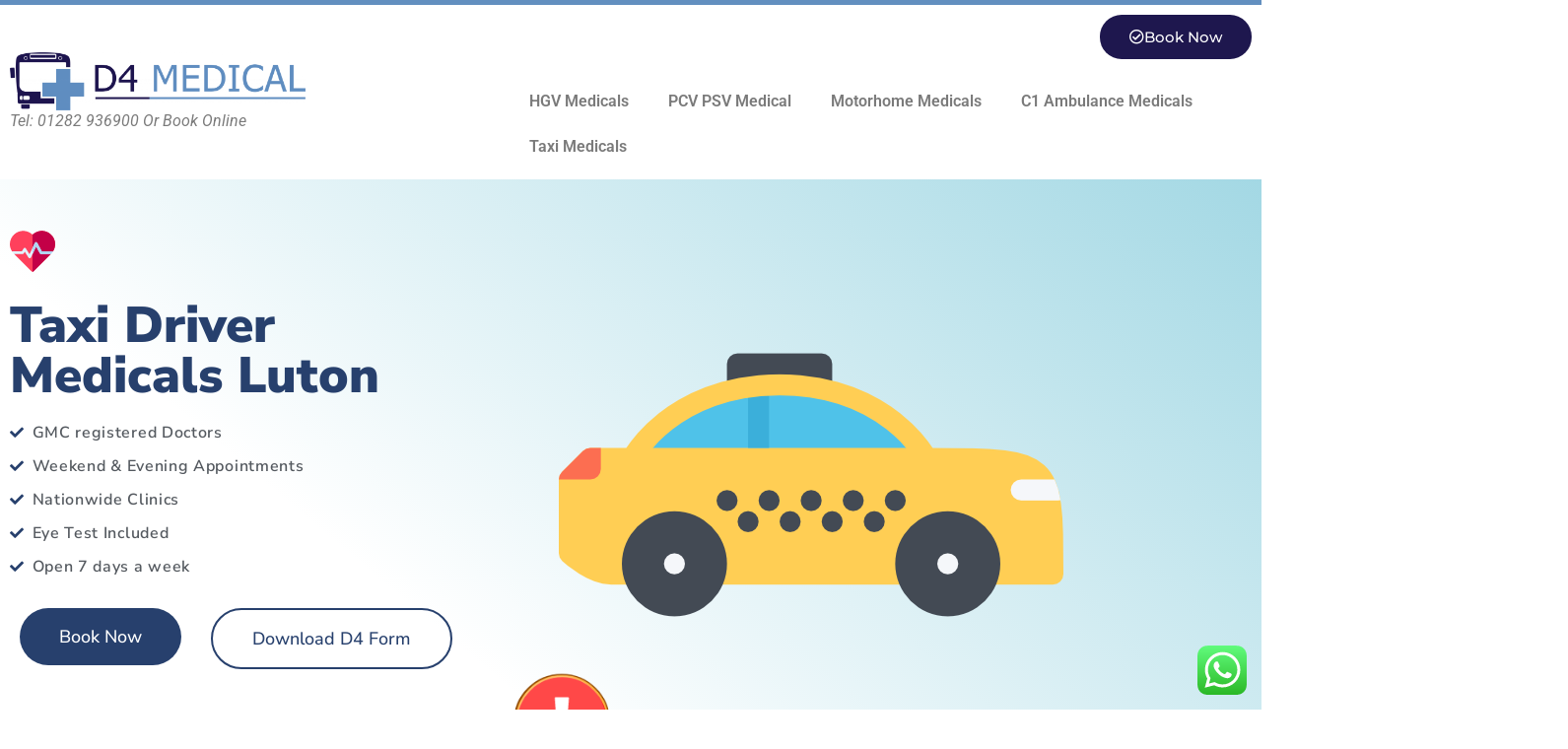

--- FILE ---
content_type: text/html; charset=UTF-8
request_url: https://d4medicals.co.uk/taxi-medicals-luton/
body_size: 30983
content:
<!doctype html>
<html lang="en">
<head>
	<meta charset="UTF-8">
	<meta name="viewport" content="width=device-width, initial-scale=1">
	<link rel="profile" href="https://gmpg.org/xfn/11">
	<meta name='robots' content='index, follow, max-image-preview:large, max-snippet:-1, max-video-preview:-1' />

	<!-- This site is optimized with the Yoast SEO plugin v26.7 - https://yoast.com/wordpress/plugins/seo/ -->
	<title>Taxi Medicals Luton - Near you £60</title>
	<meta name="description" content="Taxi Medicals Luton Available for your Local Council, Nationwide Clinics Near you. Call us on 01282 936900. GMC Doctors." />
	<link rel="canonical" href="https://d4medicals.co.uk/taxi-medicals-luton/" />
	<meta property="og:locale" content="en_US" />
	<meta property="og:type" content="article" />
	<meta property="og:title" content="Taxi Medicals Luton - Near you £60" />
	<meta property="og:description" content="Taxi Medicals Luton Available for your Local Council, Nationwide Clinics Near you. Call us on 01282 936900. GMC Doctors." />
	<meta property="og:url" content="https://d4medicals.co.uk/taxi-medicals-luton/" />
	<meta property="og:site_name" content="D4 Medicals" />
	<meta property="article:modified_time" content="2022-05-27T21:54:15+00:00" />
	<meta property="og:image" content="https://d4medicals.co.uk/wp-content/uploads/2021/08/taxi.png" />
	<meta name="twitter:card" content="summary_large_image" />
	<meta name="twitter:label1" content="Est. reading time" />
	<meta name="twitter:data1" content="5 minutes" />
	<script type="application/ld+json" class="yoast-schema-graph">{"@context":"https://schema.org","@graph":[{"@type":"WebPage","@id":"https://d4medicals.co.uk/taxi-medicals-luton/","url":"https://d4medicals.co.uk/taxi-medicals-luton/","name":"Taxi Medicals Luton - Near you £60","isPartOf":{"@id":"https://d4medicals.co.uk/#website"},"primaryImageOfPage":{"@id":"https://d4medicals.co.uk/taxi-medicals-luton/#primaryimage"},"image":{"@id":"https://d4medicals.co.uk/taxi-medicals-luton/#primaryimage"},"thumbnailUrl":"https://d4medicals.co.uk/wp-content/uploads/2021/08/taxi.png","datePublished":"2022-05-03T20:46:23+00:00","dateModified":"2022-05-27T21:54:15+00:00","description":"Taxi Medicals Luton Available for your Local Council, Nationwide Clinics Near you. Call us on 01282 936900. GMC Doctors.","breadcrumb":{"@id":"https://d4medicals.co.uk/taxi-medicals-luton/#breadcrumb"},"inLanguage":"en","potentialAction":[{"@type":"ReadAction","target":["https://d4medicals.co.uk/taxi-medicals-luton/"]}]},{"@type":"ImageObject","inLanguage":"en","@id":"https://d4medicals.co.uk/taxi-medicals-luton/#primaryimage","url":"https://d4medicals.co.uk/wp-content/uploads/2021/08/taxi.png","contentUrl":"https://d4medicals.co.uk/wp-content/uploads/2021/08/taxi.png","width":512,"height":512},{"@type":"BreadcrumbList","@id":"https://d4medicals.co.uk/taxi-medicals-luton/#breadcrumb","itemListElement":[{"@type":"ListItem","position":1,"name":"Home","item":"https://d4medicals.co.uk/"},{"@type":"ListItem","position":2,"name":"Taxi Medicals Luton"}]},{"@type":"WebSite","@id":"https://d4medicals.co.uk/#website","url":"https://d4medicals.co.uk/","name":"D4 Medicals","description":"HGV Driver Medical","publisher":{"@id":"https://d4medicals.co.uk/#organization"},"potentialAction":[{"@type":"SearchAction","target":{"@type":"EntryPoint","urlTemplate":"https://d4medicals.co.uk/?s={search_term_string}"},"query-input":{"@type":"PropertyValueSpecification","valueRequired":true,"valueName":"search_term_string"}}],"inLanguage":"en"},{"@type":"Organization","@id":"https://d4medicals.co.uk/#organization","name":"D4 Driver Medical","url":"https://d4medicals.co.uk/","logo":{"@type":"ImageObject","inLanguage":"en","@id":"https://d4medicals.co.uk/#/schema/logo/image/","url":"https://d4medicals.co.uk/wp-content/uploads/2021/03/Asset-3@4x-1.png","contentUrl":"https://d4medicals.co.uk/wp-content/uploads/2021/03/Asset-3@4x-1.png","width":2842,"height":563,"caption":"D4 Driver Medical"},"image":{"@id":"https://d4medicals.co.uk/#/schema/logo/image/"}}]}</script>
	<!-- / Yoast SEO plugin. -->


<link rel="alternate" type="application/rss+xml" title="D4 Medicals &raquo; Feed" href="https://d4medicals.co.uk/feed/" />
<link rel="alternate" type="application/rss+xml" title="D4 Medicals &raquo; Comments Feed" href="https://d4medicals.co.uk/comments/feed/" />
<link rel="alternate" title="oEmbed (JSON)" type="application/json+oembed" href="https://d4medicals.co.uk/wp-json/oembed/1.0/embed?url=https%3A%2F%2Fd4medicals.co.uk%2Ftaxi-medicals-luton%2F" />
<link rel="alternate" title="oEmbed (XML)" type="text/xml+oembed" href="https://d4medicals.co.uk/wp-json/oembed/1.0/embed?url=https%3A%2F%2Fd4medicals.co.uk%2Ftaxi-medicals-luton%2F&#038;format=xml" />
<style id='wp-img-auto-sizes-contain-inline-css'>
img:is([sizes=auto i],[sizes^="auto," i]){contain-intrinsic-size:3000px 1500px}
/*# sourceURL=wp-img-auto-sizes-contain-inline-css */
</style>

<link rel='stylesheet' id='ht_ctc_main_css-css' href='https://d4medicals.co.uk/wp-content/plugins/click-to-chat-for-whatsapp/new/inc/assets/css/main.css?ver=4.35' media='all' />
<style id='wp-emoji-styles-inline-css'>

	img.wp-smiley, img.emoji {
		display: inline !important;
		border: none !important;
		box-shadow: none !important;
		height: 1em !important;
		width: 1em !important;
		margin: 0 0.07em !important;
		vertical-align: -0.1em !important;
		background: none !important;
		padding: 0 !important;
	}
/*# sourceURL=wp-emoji-styles-inline-css */
</style>
<style id='global-styles-inline-css'>
:root{--wp--preset--aspect-ratio--square: 1;--wp--preset--aspect-ratio--4-3: 4/3;--wp--preset--aspect-ratio--3-4: 3/4;--wp--preset--aspect-ratio--3-2: 3/2;--wp--preset--aspect-ratio--2-3: 2/3;--wp--preset--aspect-ratio--16-9: 16/9;--wp--preset--aspect-ratio--9-16: 9/16;--wp--preset--color--black: #000000;--wp--preset--color--cyan-bluish-gray: #abb8c3;--wp--preset--color--white: #ffffff;--wp--preset--color--pale-pink: #f78da7;--wp--preset--color--vivid-red: #cf2e2e;--wp--preset--color--luminous-vivid-orange: #ff6900;--wp--preset--color--luminous-vivid-amber: #fcb900;--wp--preset--color--light-green-cyan: #7bdcb5;--wp--preset--color--vivid-green-cyan: #00d084;--wp--preset--color--pale-cyan-blue: #8ed1fc;--wp--preset--color--vivid-cyan-blue: #0693e3;--wp--preset--color--vivid-purple: #9b51e0;--wp--preset--gradient--vivid-cyan-blue-to-vivid-purple: linear-gradient(135deg,rgb(6,147,227) 0%,rgb(155,81,224) 100%);--wp--preset--gradient--light-green-cyan-to-vivid-green-cyan: linear-gradient(135deg,rgb(122,220,180) 0%,rgb(0,208,130) 100%);--wp--preset--gradient--luminous-vivid-amber-to-luminous-vivid-orange: linear-gradient(135deg,rgb(252,185,0) 0%,rgb(255,105,0) 100%);--wp--preset--gradient--luminous-vivid-orange-to-vivid-red: linear-gradient(135deg,rgb(255,105,0) 0%,rgb(207,46,46) 100%);--wp--preset--gradient--very-light-gray-to-cyan-bluish-gray: linear-gradient(135deg,rgb(238,238,238) 0%,rgb(169,184,195) 100%);--wp--preset--gradient--cool-to-warm-spectrum: linear-gradient(135deg,rgb(74,234,220) 0%,rgb(151,120,209) 20%,rgb(207,42,186) 40%,rgb(238,44,130) 60%,rgb(251,105,98) 80%,rgb(254,248,76) 100%);--wp--preset--gradient--blush-light-purple: linear-gradient(135deg,rgb(255,206,236) 0%,rgb(152,150,240) 100%);--wp--preset--gradient--blush-bordeaux: linear-gradient(135deg,rgb(254,205,165) 0%,rgb(254,45,45) 50%,rgb(107,0,62) 100%);--wp--preset--gradient--luminous-dusk: linear-gradient(135deg,rgb(255,203,112) 0%,rgb(199,81,192) 50%,rgb(65,88,208) 100%);--wp--preset--gradient--pale-ocean: linear-gradient(135deg,rgb(255,245,203) 0%,rgb(182,227,212) 50%,rgb(51,167,181) 100%);--wp--preset--gradient--electric-grass: linear-gradient(135deg,rgb(202,248,128) 0%,rgb(113,206,126) 100%);--wp--preset--gradient--midnight: linear-gradient(135deg,rgb(2,3,129) 0%,rgb(40,116,252) 100%);--wp--preset--font-size--small: 13px;--wp--preset--font-size--medium: 20px;--wp--preset--font-size--large: 36px;--wp--preset--font-size--x-large: 42px;--wp--preset--spacing--20: 0.44rem;--wp--preset--spacing--30: 0.67rem;--wp--preset--spacing--40: 1rem;--wp--preset--spacing--50: 1.5rem;--wp--preset--spacing--60: 2.25rem;--wp--preset--spacing--70: 3.38rem;--wp--preset--spacing--80: 5.06rem;--wp--preset--shadow--natural: 6px 6px 9px rgba(0, 0, 0, 0.2);--wp--preset--shadow--deep: 12px 12px 50px rgba(0, 0, 0, 0.4);--wp--preset--shadow--sharp: 6px 6px 0px rgba(0, 0, 0, 0.2);--wp--preset--shadow--outlined: 6px 6px 0px -3px rgb(255, 255, 255), 6px 6px rgb(0, 0, 0);--wp--preset--shadow--crisp: 6px 6px 0px rgb(0, 0, 0);}:root { --wp--style--global--content-size: 800px;--wp--style--global--wide-size: 1200px; }:where(body) { margin: 0; }.wp-site-blocks > .alignleft { float: left; margin-right: 2em; }.wp-site-blocks > .alignright { float: right; margin-left: 2em; }.wp-site-blocks > .aligncenter { justify-content: center; margin-left: auto; margin-right: auto; }:where(.wp-site-blocks) > * { margin-block-start: 24px; margin-block-end: 0; }:where(.wp-site-blocks) > :first-child { margin-block-start: 0; }:where(.wp-site-blocks) > :last-child { margin-block-end: 0; }:root { --wp--style--block-gap: 24px; }:root :where(.is-layout-flow) > :first-child{margin-block-start: 0;}:root :where(.is-layout-flow) > :last-child{margin-block-end: 0;}:root :where(.is-layout-flow) > *{margin-block-start: 24px;margin-block-end: 0;}:root :where(.is-layout-constrained) > :first-child{margin-block-start: 0;}:root :where(.is-layout-constrained) > :last-child{margin-block-end: 0;}:root :where(.is-layout-constrained) > *{margin-block-start: 24px;margin-block-end: 0;}:root :where(.is-layout-flex){gap: 24px;}:root :where(.is-layout-grid){gap: 24px;}.is-layout-flow > .alignleft{float: left;margin-inline-start: 0;margin-inline-end: 2em;}.is-layout-flow > .alignright{float: right;margin-inline-start: 2em;margin-inline-end: 0;}.is-layout-flow > .aligncenter{margin-left: auto !important;margin-right: auto !important;}.is-layout-constrained > .alignleft{float: left;margin-inline-start: 0;margin-inline-end: 2em;}.is-layout-constrained > .alignright{float: right;margin-inline-start: 2em;margin-inline-end: 0;}.is-layout-constrained > .aligncenter{margin-left: auto !important;margin-right: auto !important;}.is-layout-constrained > :where(:not(.alignleft):not(.alignright):not(.alignfull)){max-width: var(--wp--style--global--content-size);margin-left: auto !important;margin-right: auto !important;}.is-layout-constrained > .alignwide{max-width: var(--wp--style--global--wide-size);}body .is-layout-flex{display: flex;}.is-layout-flex{flex-wrap: wrap;align-items: center;}.is-layout-flex > :is(*, div){margin: 0;}body .is-layout-grid{display: grid;}.is-layout-grid > :is(*, div){margin: 0;}body{padding-top: 0px;padding-right: 0px;padding-bottom: 0px;padding-left: 0px;}a:where(:not(.wp-element-button)){text-decoration: underline;}:root :where(.wp-element-button, .wp-block-button__link){background-color: #32373c;border-width: 0;color: #fff;font-family: inherit;font-size: inherit;font-style: inherit;font-weight: inherit;letter-spacing: inherit;line-height: inherit;padding-top: calc(0.667em + 2px);padding-right: calc(1.333em + 2px);padding-bottom: calc(0.667em + 2px);padding-left: calc(1.333em + 2px);text-decoration: none;text-transform: inherit;}.has-black-color{color: var(--wp--preset--color--black) !important;}.has-cyan-bluish-gray-color{color: var(--wp--preset--color--cyan-bluish-gray) !important;}.has-white-color{color: var(--wp--preset--color--white) !important;}.has-pale-pink-color{color: var(--wp--preset--color--pale-pink) !important;}.has-vivid-red-color{color: var(--wp--preset--color--vivid-red) !important;}.has-luminous-vivid-orange-color{color: var(--wp--preset--color--luminous-vivid-orange) !important;}.has-luminous-vivid-amber-color{color: var(--wp--preset--color--luminous-vivid-amber) !important;}.has-light-green-cyan-color{color: var(--wp--preset--color--light-green-cyan) !important;}.has-vivid-green-cyan-color{color: var(--wp--preset--color--vivid-green-cyan) !important;}.has-pale-cyan-blue-color{color: var(--wp--preset--color--pale-cyan-blue) !important;}.has-vivid-cyan-blue-color{color: var(--wp--preset--color--vivid-cyan-blue) !important;}.has-vivid-purple-color{color: var(--wp--preset--color--vivid-purple) !important;}.has-black-background-color{background-color: var(--wp--preset--color--black) !important;}.has-cyan-bluish-gray-background-color{background-color: var(--wp--preset--color--cyan-bluish-gray) !important;}.has-white-background-color{background-color: var(--wp--preset--color--white) !important;}.has-pale-pink-background-color{background-color: var(--wp--preset--color--pale-pink) !important;}.has-vivid-red-background-color{background-color: var(--wp--preset--color--vivid-red) !important;}.has-luminous-vivid-orange-background-color{background-color: var(--wp--preset--color--luminous-vivid-orange) !important;}.has-luminous-vivid-amber-background-color{background-color: var(--wp--preset--color--luminous-vivid-amber) !important;}.has-light-green-cyan-background-color{background-color: var(--wp--preset--color--light-green-cyan) !important;}.has-vivid-green-cyan-background-color{background-color: var(--wp--preset--color--vivid-green-cyan) !important;}.has-pale-cyan-blue-background-color{background-color: var(--wp--preset--color--pale-cyan-blue) !important;}.has-vivid-cyan-blue-background-color{background-color: var(--wp--preset--color--vivid-cyan-blue) !important;}.has-vivid-purple-background-color{background-color: var(--wp--preset--color--vivid-purple) !important;}.has-black-border-color{border-color: var(--wp--preset--color--black) !important;}.has-cyan-bluish-gray-border-color{border-color: var(--wp--preset--color--cyan-bluish-gray) !important;}.has-white-border-color{border-color: var(--wp--preset--color--white) !important;}.has-pale-pink-border-color{border-color: var(--wp--preset--color--pale-pink) !important;}.has-vivid-red-border-color{border-color: var(--wp--preset--color--vivid-red) !important;}.has-luminous-vivid-orange-border-color{border-color: var(--wp--preset--color--luminous-vivid-orange) !important;}.has-luminous-vivid-amber-border-color{border-color: var(--wp--preset--color--luminous-vivid-amber) !important;}.has-light-green-cyan-border-color{border-color: var(--wp--preset--color--light-green-cyan) !important;}.has-vivid-green-cyan-border-color{border-color: var(--wp--preset--color--vivid-green-cyan) !important;}.has-pale-cyan-blue-border-color{border-color: var(--wp--preset--color--pale-cyan-blue) !important;}.has-vivid-cyan-blue-border-color{border-color: var(--wp--preset--color--vivid-cyan-blue) !important;}.has-vivid-purple-border-color{border-color: var(--wp--preset--color--vivid-purple) !important;}.has-vivid-cyan-blue-to-vivid-purple-gradient-background{background: var(--wp--preset--gradient--vivid-cyan-blue-to-vivid-purple) !important;}.has-light-green-cyan-to-vivid-green-cyan-gradient-background{background: var(--wp--preset--gradient--light-green-cyan-to-vivid-green-cyan) !important;}.has-luminous-vivid-amber-to-luminous-vivid-orange-gradient-background{background: var(--wp--preset--gradient--luminous-vivid-amber-to-luminous-vivid-orange) !important;}.has-luminous-vivid-orange-to-vivid-red-gradient-background{background: var(--wp--preset--gradient--luminous-vivid-orange-to-vivid-red) !important;}.has-very-light-gray-to-cyan-bluish-gray-gradient-background{background: var(--wp--preset--gradient--very-light-gray-to-cyan-bluish-gray) !important;}.has-cool-to-warm-spectrum-gradient-background{background: var(--wp--preset--gradient--cool-to-warm-spectrum) !important;}.has-blush-light-purple-gradient-background{background: var(--wp--preset--gradient--blush-light-purple) !important;}.has-blush-bordeaux-gradient-background{background: var(--wp--preset--gradient--blush-bordeaux) !important;}.has-luminous-dusk-gradient-background{background: var(--wp--preset--gradient--luminous-dusk) !important;}.has-pale-ocean-gradient-background{background: var(--wp--preset--gradient--pale-ocean) !important;}.has-electric-grass-gradient-background{background: var(--wp--preset--gradient--electric-grass) !important;}.has-midnight-gradient-background{background: var(--wp--preset--gradient--midnight) !important;}.has-small-font-size{font-size: var(--wp--preset--font-size--small) !important;}.has-medium-font-size{font-size: var(--wp--preset--font-size--medium) !important;}.has-large-font-size{font-size: var(--wp--preset--font-size--large) !important;}.has-x-large-font-size{font-size: var(--wp--preset--font-size--x-large) !important;}
:root :where(.wp-block-pullquote){font-size: 1.5em;line-height: 1.6;}
/*# sourceURL=global-styles-inline-css */
</style>
<link rel='stylesheet' id='hello-elementor-css' href='https://d4medicals.co.uk/wp-content/themes/hello-elementor/assets/css/reset.css?ver=3.4.5' media='all' />
<link rel='stylesheet' id='hello-elementor-theme-style-css' href='https://d4medicals.co.uk/wp-content/themes/hello-elementor/assets/css/theme.css?ver=3.4.5' media='all' />
<link rel='stylesheet' id='hello-elementor-header-footer-css' href='https://d4medicals.co.uk/wp-content/themes/hello-elementor/assets/css/header-footer.css?ver=3.4.5' media='all' />
<link rel='stylesheet' id='elementor-frontend-css' href='https://d4medicals.co.uk/wp-content/plugins/elementor/assets/css/frontend.min.css?ver=3.34.1' media='all' />
<link rel='stylesheet' id='widget-image-css' href='https://d4medicals.co.uk/wp-content/plugins/elementor/assets/css/widget-image.min.css?ver=3.34.1' media='all' />
<link rel='stylesheet' id='widget-nav-menu-css' href='https://d4medicals.co.uk/wp-content/plugins/elementor-pro/assets/css/widget-nav-menu.min.css?ver=3.31.2' media='all' />
<link rel='stylesheet' id='widget-social-icons-css' href='https://d4medicals.co.uk/wp-content/plugins/elementor/assets/css/widget-social-icons.min.css?ver=3.34.1' media='all' />
<link rel='stylesheet' id='e-apple-webkit-css' href='https://d4medicals.co.uk/wp-content/plugins/elementor/assets/css/conditionals/apple-webkit.min.css?ver=3.34.1' media='all' />
<link rel='stylesheet' id='widget-heading-css' href='https://d4medicals.co.uk/wp-content/plugins/elementor/assets/css/widget-heading.min.css?ver=3.34.1' media='all' />
<link rel='stylesheet' id='elementor-icons-css' href='https://d4medicals.co.uk/wp-content/plugins/elementor/assets/lib/eicons/css/elementor-icons.min.css?ver=5.45.0' media='all' />
<link rel='stylesheet' id='elementor-post-5-css' href='https://d4medicals.co.uk/wp-content/uploads/elementor/css/post-5.css?ver=1768237453' media='all' />
<link rel='stylesheet' id='widget-icon-list-css' href='https://d4medicals.co.uk/wp-content/plugins/elementor/assets/css/widget-icon-list.min.css?ver=3.34.1' media='all' />
<link rel='stylesheet' id='widget-spacer-css' href='https://d4medicals.co.uk/wp-content/plugins/elementor/assets/css/widget-spacer.min.css?ver=3.34.1' media='all' />
<link rel='stylesheet' id='elementor-post-4109-css' href='https://d4medicals.co.uk/wp-content/uploads/elementor/css/post-4109.css?ver=1768243176' media='all' />
<link rel='stylesheet' id='elementor-post-8-css' href='https://d4medicals.co.uk/wp-content/uploads/elementor/css/post-8.css?ver=1768237454' media='all' />
<link rel='stylesheet' id='elementor-post-94-css' href='https://d4medicals.co.uk/wp-content/uploads/elementor/css/post-94.css?ver=1768237454' media='all' />
<link rel='stylesheet' id='elementor-gf-local-roboto-css' href='https://d4medicals.co.uk/wp-content/uploads/elementor/google-fonts/css/roboto.css?ver=1742230627' media='all' />
<link rel='stylesheet' id='elementor-gf-local-robotoslab-css' href='https://d4medicals.co.uk/wp-content/uploads/elementor/google-fonts/css/robotoslab.css?ver=1742230629' media='all' />
<link rel='stylesheet' id='elementor-gf-local-nunitosans-css' href='https://d4medicals.co.uk/wp-content/uploads/elementor/google-fonts/css/nunitosans.css?ver=1742230632' media='all' />
<link rel='stylesheet' id='elementor-gf-local-montserrat-css' href='https://d4medicals.co.uk/wp-content/uploads/elementor/google-fonts/css/montserrat.css?ver=1742230635' media='all' />
<link rel='stylesheet' id='elementor-icons-shared-0-css' href='https://d4medicals.co.uk/wp-content/plugins/elementor/assets/lib/font-awesome/css/fontawesome.min.css?ver=5.15.3' media='all' />
<link rel='stylesheet' id='elementor-icons-fa-solid-css' href='https://d4medicals.co.uk/wp-content/plugins/elementor/assets/lib/font-awesome/css/solid.min.css?ver=5.15.3' media='all' />
<link rel='stylesheet' id='elementor-icons-fa-regular-css' href='https://d4medicals.co.uk/wp-content/plugins/elementor/assets/lib/font-awesome/css/regular.min.css?ver=5.15.3' media='all' />
<link rel='stylesheet' id='elementor-icons-fa-brands-css' href='https://d4medicals.co.uk/wp-content/plugins/elementor/assets/lib/font-awesome/css/brands.min.css?ver=5.15.3' media='all' />
<script src="https://d4medicals.co.uk/wp-includes/js/jquery/jquery.min.js?ver=3.7.1" id="jquery-core-js"></script>
<script src="https://d4medicals.co.uk/wp-includes/js/jquery/jquery-migrate.min.js?ver=3.4.1" id="jquery-migrate-js"></script>
<link rel="https://api.w.org/" href="https://d4medicals.co.uk/wp-json/" /><link rel="alternate" title="JSON" type="application/json" href="https://d4medicals.co.uk/wp-json/wp/v2/pages/4109" /><link rel="EditURI" type="application/rsd+xml" title="RSD" href="https://d4medicals.co.uk/xmlrpc.php?rsd" />
<meta name="generator" content="WordPress 6.9" />
<link rel='shortlink' href='https://d4medicals.co.uk/?p=4109' />
<meta name="generator" content="Elementor 3.34.1; features: additional_custom_breakpoints; settings: css_print_method-external, google_font-enabled, font_display-auto">
			<style>
				.e-con.e-parent:nth-of-type(n+4):not(.e-lazyloaded):not(.e-no-lazyload),
				.e-con.e-parent:nth-of-type(n+4):not(.e-lazyloaded):not(.e-no-lazyload) * {
					background-image: none !important;
				}
				@media screen and (max-height: 1024px) {
					.e-con.e-parent:nth-of-type(n+3):not(.e-lazyloaded):not(.e-no-lazyload),
					.e-con.e-parent:nth-of-type(n+3):not(.e-lazyloaded):not(.e-no-lazyload) * {
						background-image: none !important;
					}
				}
				@media screen and (max-height: 640px) {
					.e-con.e-parent:nth-of-type(n+2):not(.e-lazyloaded):not(.e-no-lazyload),
					.e-con.e-parent:nth-of-type(n+2):not(.e-lazyloaded):not(.e-no-lazyload) * {
						background-image: none !important;
					}
				}
			</style>
			<link rel="icon" href="https://d4medicals.co.uk/wp-content/uploads/2021/08/cropped-diagnosis-32x32.png" sizes="32x32" />
<link rel="icon" href="https://d4medicals.co.uk/wp-content/uploads/2021/08/cropped-diagnosis-192x192.png" sizes="192x192" />
<link rel="apple-touch-icon" href="https://d4medicals.co.uk/wp-content/uploads/2021/08/cropped-diagnosis-180x180.png" />
<meta name="msapplication-TileImage" content="https://d4medicals.co.uk/wp-content/uploads/2021/08/cropped-diagnosis-270x270.png" />
		<style id="wp-custom-css">
			/** Google Maps */
.page-generator-pro-map { clear: both; width: 100%; margin: 0 0 20px 0; background: #f2f2f2; border: 1px solid #dfdfdf; }

/** OpenStreetMap */
/* required styles */
.leaflet-pane, .leaflet-tile, .leaflet-marker-icon, .leaflet-marker-shadow, .leaflet-tile-container, .leaflet-pane > svg, .leaflet-pane > canvas, .leaflet-zoom-box, .leaflet-image-layer, .leaflet-layer { position: absolute; left: 0; top: 0; }

.leaflet-container { overflow: hidden; }

.leaflet-tile, .leaflet-marker-icon, .leaflet-marker-shadow { -webkit-user-select: none; -moz-user-select: none; user-select: none; -webkit-user-drag: none; }

/* Prevents IE11 from highlighting tiles in blue */
.leaflet-tile::selection { background: transparent; }

/* Safari renders non-retina tile on retina better with this, but Chrome is worse */
.leaflet-safari .leaflet-tile { image-rendering: -webkit-optimize-contrast; }

/* hack that prevents hw layers "stretching" when loading new tiles */
.leaflet-safari .leaflet-tile-container { width: 1600px; height: 1600px; -webkit-transform-origin: 0 0; }

.leaflet-marker-icon, .leaflet-marker-shadow { display: block; }

/* .leaflet-container svg: reset svg max-width decleration shipped in Joomla! (joomla.org) 3.x */
/* .leaflet-container img: map is broken in FF if you have max-width: 100% on tiles */
.leaflet-container .leaflet-overlay-pane svg, .leaflet-container .leaflet-marker-pane img, .leaflet-container .leaflet-shadow-pane img, .leaflet-container .leaflet-tile-pane img, .leaflet-container img.leaflet-image-layer, .leaflet-container .leaflet-tile { max-width: none !important; max-height: none !important; }

.leaflet-container.leaflet-touch-zoom { -ms-touch-action: pan-x pan-y; touch-action: pan-x pan-y; }

.leaflet-container.leaflet-touch-drag { -ms-touch-action: pinch-zoom; /* Fallback for FF which doesn't support pinch-zoom */ touch-action: none; touch-action: pinch-zoom; }

.leaflet-container.leaflet-touch-drag.leaflet-touch-zoom { -ms-touch-action: none; touch-action: none; }

.leaflet-container { -webkit-tap-highlight-color: transparent; }

.leaflet-container a { -webkit-tap-highlight-color: rgba(51, 181, 229, 0.4); }

.leaflet-tile { filter: inherit; visibility: hidden; }

.leaflet-tile-loaded { visibility: inherit; }

.leaflet-zoom-box { width: 0; height: 0; -moz-box-sizing: border-box; box-sizing: border-box; z-index: 800; }

/* workaround for https://bugzilla.mozilla.org/show_bug.cgi?id=888319 */
.leaflet-overlay-pane svg { -moz-user-select: none; }

.leaflet-pane { z-index: 400; }

.leaflet-tile-pane { z-index: 200; }

.leaflet-overlay-pane { z-index: 400; }

.leaflet-shadow-pane { z-index: 500; }

.leaflet-marker-pane { z-index: 600; }

.leaflet-tooltip-pane { z-index: 650; }

.leaflet-popup-pane { z-index: 700; }

.leaflet-map-pane canvas { z-index: 100; }

.leaflet-map-pane svg { z-index: 200; }

.leaflet-vml-shape { width: 1px; height: 1px; }

.lvml { behavior: url(#default#VML); display: inline-block; position: absolute; }

/* control positioning */
.leaflet-control { position: relative; z-index: 800; pointer-events: visiblePainted; /* IE 9-10 doesn't have auto */ pointer-events: auto; }

.leaflet-top, .leaflet-bottom { position: absolute; z-index: 1000; pointer-events: none; }

.leaflet-top { top: 0; }

.leaflet-right { right: 0; }

.leaflet-bottom { bottom: 0; }

.leaflet-left { left: 0; }

.leaflet-control { float: left; clear: both; }

.leaflet-right .leaflet-control { float: right; }

.leaflet-top .leaflet-control { margin-top: 10px; }

.leaflet-bottom .leaflet-control { margin-bottom: 10px; }

.leaflet-left .leaflet-control { margin-left: 10px; }

.leaflet-right .leaflet-control { margin-right: 10px; }

/* zoom and fade animations */
.leaflet-fade-anim .leaflet-tile { will-change: opacity; }

.leaflet-fade-anim .leaflet-popup { opacity: 0; -webkit-transition: opacity 0.2s linear; -moz-transition: opacity 0.2s linear; transition: opacity 0.2s linear; }

.leaflet-fade-anim .leaflet-map-pane .leaflet-popup { opacity: 1; }

.leaflet-zoom-animated { -webkit-transform-origin: 0 0; -ms-transform-origin: 0 0; transform-origin: 0 0; }

.leaflet-zoom-anim .leaflet-zoom-animated { will-change: transform; }

.leaflet-zoom-anim .leaflet-zoom-animated { -webkit-transition: -webkit-transform 0.25s cubic-bezier(0, 0, 0.25, 1); -moz-transition: -moz-transform 0.25s cubic-bezier(0, 0, 0.25, 1); transition: transform 0.25s cubic-bezier(0, 0, 0.25, 1); }

.leaflet-zoom-anim .leaflet-tile, .leaflet-pan-anim .leaflet-tile { -webkit-transition: none; -moz-transition: none; transition: none; }

.leaflet-zoom-anim .leaflet-zoom-hide { visibility: hidden; }

/* cursors */
.leaflet-interactive { cursor: pointer; }

.leaflet-grab { cursor: -webkit-grab; cursor: -moz-grab; cursor: grab; }

.leaflet-crosshair, .leaflet-crosshair .leaflet-interactive { cursor: crosshair; }

.leaflet-popup-pane, .leaflet-control { cursor: auto; }

.leaflet-dragging .leaflet-grab, .leaflet-dragging .leaflet-grab .leaflet-interactive, .leaflet-dragging .leaflet-marker-draggable { cursor: move; cursor: -webkit-grabbing; cursor: -moz-grabbing; cursor: grabbing; }

/* marker & overlays interactivity */
.leaflet-marker-icon, .leaflet-marker-shadow, .leaflet-image-layer, .leaflet-pane > svg path, .leaflet-tile-container { pointer-events: none; }

.leaflet-marker-icon.leaflet-interactive, .leaflet-image-layer.leaflet-interactive, .leaflet-pane > svg path.leaflet-interactive, svg.leaflet-image-layer.leaflet-interactive path { pointer-events: visiblePainted; /* IE 9-10 doesn't have auto */ pointer-events: auto; }

/* visual tweaks */
.leaflet-container { background: #ddd; outline: 0; }

.leaflet-container a { color: #0078A8; }

.leaflet-container a.leaflet-active { outline: 2px solid orange; }

.leaflet-zoom-box { border: 2px dotted #38f; background: rgba(255, 255, 255, 0.5); }

/* general typography */
.leaflet-container { font: 12px/1.5 "Helvetica Neue", Arial, Helvetica, sans-serif; }

/* general toolbar styles */
.leaflet-bar { box-shadow: 0 1px 5px rgba(0, 0, 0, 0.65); border-radius: 4px; }

.leaflet-bar a, .leaflet-bar a:hover { background-color: #fff; border-bottom: 1px solid #ccc; width: 26px; height: 26px; line-height: 26px; display: block; text-align: center; text-decoration: none; color: black; }

.leaflet-bar a, .leaflet-control-layers-toggle { background-position: 50% 50%; background-repeat: no-repeat; display: block; }

.leaflet-bar a:hover { background-color: #f4f4f4; }

.leaflet-bar a:first-child { border-top-left-radius: 4px; border-top-right-radius: 4px; }

.leaflet-bar a:last-child { border-bottom-left-radius: 4px; border-bottom-right-radius: 4px; border-bottom: none; }

.leaflet-bar a.leaflet-disabled { cursor: default; background-color: #f4f4f4; color: #bbb; }

.leaflet-touch .leaflet-bar a { width: 30px; height: 30px; line-height: 30px; }

.leaflet-touch .leaflet-bar a:first-child { border-top-left-radius: 2px; border-top-right-radius: 2px; }

.leaflet-touch .leaflet-bar a:last-child { border-bottom-left-radius: 2px; border-bottom-right-radius: 2px; }

/* zoom control */
.leaflet-control-zoom-in, .leaflet-control-zoom-out { font: bold 18px 'Lucida Console', Monaco, monospace; text-indent: 1px; }

.leaflet-touch .leaflet-control-zoom-in, .leaflet-touch .leaflet-control-zoom-out { font-size: 22px; }

/* layers control */
.leaflet-control-layers { box-shadow: 0 1px 5px rgba(0, 0, 0, 0.4); background: #fff; border-radius: 5px; }

.leaflet-control-layers-toggle { background-image: url(images/layers.png); width: 36px; height: 36px; }

.leaflet-retina .leaflet-control-layers-toggle { background-image: url(images/layers-2x.png); background-size: 26px 26px; }

.leaflet-touch .leaflet-control-layers-toggle { width: 44px; height: 44px; }

.leaflet-control-layers .leaflet-control-layers-list, .leaflet-control-layers-expanded .leaflet-control-layers-toggle { display: none; }

.leaflet-control-layers-expanded .leaflet-control-layers-list { display: block; position: relative; }

.leaflet-control-layers-expanded { padding: 6px 10px 6px 6px; color: #333; background: #fff; }

.leaflet-control-layers-scrollbar { overflow-y: scroll; overflow-x: hidden; padding-right: 5px; }

.leaflet-control-layers-selector { margin-top: 2px; position: relative; top: 1px; }

.leaflet-control-layers label { display: block; }

.leaflet-control-layers-separator { height: 0; border-top: 1px solid #ddd; margin: 5px -10px 5px -6px; }

/* Default icon URLs */
.leaflet-default-icon-path { background-image: url(images/marker-icon.png); }

/* attribution and scale controls */
.leaflet-container .leaflet-control-attribution { background: #fff; background: rgba(255, 255, 255, 0.7); margin: 0; }

.leaflet-control-attribution, .leaflet-control-scale-line { padding: 0 5px; color: #333; }

.leaflet-control-attribution a { text-decoration: none; }

.leaflet-control-attribution a:hover { text-decoration: underline; }

.leaflet-container .leaflet-control-attribution, .leaflet-container .leaflet-control-scale { font-size: 11px; }

.leaflet-left .leaflet-control-scale { margin-left: 5px; }

.leaflet-bottom .leaflet-control-scale { margin-bottom: 5px; }

.leaflet-control-scale-line { border: 2px solid #777; border-top: none; line-height: 1.1; padding: 2px 5px 1px; font-size: 11px; white-space: nowrap; overflow: hidden; -moz-box-sizing: border-box; box-sizing: border-box; background: #fff; background: rgba(255, 255, 255, 0.5); }

.leaflet-control-scale-line:not(:first-child) { border-top: 2px solid #777; border-bottom: none; margin-top: -2px; }

.leaflet-control-scale-line:not(:first-child):not(:last-child) { border-bottom: 2px solid #777; }

.leaflet-touch .leaflet-control-attribution, .leaflet-touch .leaflet-control-layers, .leaflet-touch .leaflet-bar { box-shadow: none; }

.leaflet-touch .leaflet-control-layers, .leaflet-touch .leaflet-bar { border: 2px solid rgba(0, 0, 0, 0.2); background-clip: padding-box; }

/* popup */
.leaflet-popup { position: absolute; text-align: center; margin-bottom: 20px; }

.leaflet-popup-content-wrapper { padding: 1px; text-align: left; border-radius: 12px; }

.leaflet-popup-content { margin: 13px 19px; line-height: 1.4; }

.leaflet-popup-content p { margin: 18px 0; }

.leaflet-popup-tip-container { width: 40px; height: 20px; position: absolute; left: 50%; margin-left: -20px; overflow: hidden; pointer-events: none; }

.leaflet-popup-tip { width: 17px; height: 17px; padding: 1px; margin: -10px auto 0; -webkit-transform: rotate(45deg); -moz-transform: rotate(45deg); -ms-transform: rotate(45deg); transform: rotate(45deg); }

.leaflet-popup-content-wrapper, .leaflet-popup-tip { background: white; color: #333; box-shadow: 0 3px 14px rgba(0, 0, 0, 0.4); }

.leaflet-container a.leaflet-popup-close-button { position: absolute; top: 0; right: 0; padding: 4px 4px 0 0; border: none; text-align: center; width: 18px; height: 14px; font: 16px/14px Tahoma, Verdana, sans-serif; color: #c3c3c3; text-decoration: none; font-weight: bold; background: transparent; }

.leaflet-container a.leaflet-popup-close-button:hover { color: #999; }

.leaflet-popup-scrolled { overflow: auto; border-bottom: 1px solid #ddd; border-top: 1px solid #ddd; }

.leaflet-oldie .leaflet-popup-content-wrapper { zoom: 1; }

.leaflet-oldie .leaflet-popup-tip { width: 24px; margin: 0 auto; -ms-filter: "progid:DXImageTransform.Microsoft.Matrix(M11=0.70710678, M12=0.70710678, M21=-0.70710678, M22=0.70710678)"; filter: progid:DXImageTransform.Microsoft.Matrix(M11=0.70710678, M12=0.70710678, M21=-0.70710678, M22=0.70710678); }

.leaflet-oldie .leaflet-popup-tip-container { margin-top: -1px; }

.leaflet-oldie .leaflet-control-zoom, .leaflet-oldie .leaflet-control-layers, .leaflet-oldie .leaflet-popup-content-wrapper, .leaflet-oldie .leaflet-popup-tip { border: 1px solid #999; }

/* div icon */
.leaflet-div-icon { background: #fff; border: 1px solid #666; }

/* Tooltip */
/* Base styles for the element that has a tooltip */
.leaflet-tooltip { position: absolute; padding: 6px; background-color: #fff; border: 1px solid #fff; border-radius: 3px; color: #222; white-space: nowrap; -webkit-user-select: none; -moz-user-select: none; -ms-user-select: none; user-select: none; pointer-events: none; box-shadow: 0 1px 3px rgba(0, 0, 0, 0.4); }

.leaflet-tooltip.leaflet-clickable { cursor: pointer; pointer-events: auto; }

.leaflet-tooltip-top:before, .leaflet-tooltip-bottom:before, .leaflet-tooltip-left:before, .leaflet-tooltip-right:before { position: absolute; pointer-events: none; border: 6px solid transparent; background: transparent; content: ""; }

/* Directions */
.leaflet-tooltip-bottom { margin-top: 6px; }

.leaflet-tooltip-top { margin-top: -6px; }

.leaflet-tooltip-bottom:before, .leaflet-tooltip-top:before { left: 50%; margin-left: -6px; }

.leaflet-tooltip-top:before { bottom: 0; margin-bottom: -12px; border-top-color: #fff; }

.leaflet-tooltip-bottom:before { top: 0; margin-top: -12px; margin-left: -6px; border-bottom-color: #fff; }

.leaflet-tooltip-left { margin-left: -6px; }

.leaflet-tooltip-right { margin-left: 6px; }

.leaflet-tooltip-left:before, .leaflet-tooltip-right:before { top: 50%; margin-top: -6px; }

.leaflet-tooltip-left:before { right: 0; margin-right: -12px; border-left-color: #fff; }

.leaflet-tooltip-right:before { left: 0; margin-left: -12px; border-right-color: #fff; }

/** Related Links */
.page-generator-pro-related-links { padding: 0 !important; /** List of Links, Comma Separated */ /** List of Links, Bullet */ /** List of Links, Numbered */ /** List of Links, No Bullet/Numbered */ /** Columns */ /** Parent, Next and Prev */ /** Link */ /** Description */ }

.page-generator-pro-related-links.page-generator-pro-related-links-list-links-comma { display: inline-block; }

.page-generator-pro-related-links.page-generator-pro-related-links-list-links-bullet { list-style: disc !important; list-style-type: disc !important; }

.page-generator-pro-related-links.page-generator-pro-related-links-list-links-bullet li { margin: 0 10px 20px 0 !important; padding: 0 !important; list-style: disc !important; list-style-type: disc !important; }

.page-generator-pro-related-links.page-generator-pro-related-links-list-links-number { list-style: decimal !important; list-style-type: decimal !important; }

.page-generator-pro-related-links.page-generator-pro-related-links-list-links-number li { margin: 0 10px 20px 0 !important; padding: 0 !important; list-style: decimal !important; list-style-type: decimal !important; }

.page-generator-pro-related-links.page-generator-pro-related-links-list-links { list-style: none !important; list-style-type: none !important; }

.page-generator-pro-related-links.page-generator-pro-related-links-list-links li { margin: 0 0 20px 0 !important; padding: 0 !important; list-style: none !important; list-style-type: none !important; }

.page-generator-pro-related-links.page-generator-pro-related-links-columns-2 { grid-template-columns: repeat(2, 1fr); }

.page-generator-pro-related-links.page-generator-pro-related-links-columns-3 { grid-template-columns: repeat(3, 1fr); }

.page-generator-pro-related-links.page-generator-pro-related-links-columns-4 { grid-template-columns: repeat(4, 1fr); }

.page-generator-pro-related-links .prev { float: left; width: 50%; }

.page-generator-pro-related-links .next { float: right; width: 50%; }

.page-generator-pro-related-links li img { display: block; margin: 5px 0; height: auto !important; }

.page-generator-pro-related-links .page-generator-pro-related-links-description { display: inline-block; }

/** Desktop Layout */
@media only screen and (min-width: 768px) { .page-generator-pro-related-links { display: grid; column-gap: 20px; row-gap: 20px; } .page-generator-pro-related-links-horizontal li { display: grid; column-gap: 20px; row-gap: 0; grid-template-columns: repeat(2, 1fr); } .page-generator-pro-related-links-horizontal li > *:nth-child(3) { grid-column: span 2; } }

/** Yelp */
.page-generator-pro-yelp { /** List */ /** Table */ /** Business Listing */ }

.page-generator-pro-yelp.page-generator-pro-yelp-list { display: grid; column-gap: 20px; row-gap: 20px; margin: 0 0 20px 0 !important; padding: 0 !important; list-style: none; }

.page-generator-pro-yelp.page-generator-pro-yelp-list.page-generator-pro-yelp-columns-2 { grid-template-columns: repeat(2, 1fr); }

.page-generator-pro-yelp.page-generator-pro-yelp-list.page-generator-pro-yelp-columns-3 { grid-template-columns: repeat(3, 1fr); }

.page-generator-pro-yelp.page-generator-pro-yelp-list.page-generator-pro-yelp-columns-4 { grid-template-columns: repeat(4, 1fr); }

.page-generator-pro-yelp .business { /** Rating */ }

.page-generator-pro-yelp .business .image img { max-width: 100%; height: auto; }

.page-generator-pro-yelp .business .rating-stars { display: inline-block; vertical-align: middle; width: 132px; height: 24px; background: url(https://s3-media2.fl.yelpcdn.com/assets/srv0/yelp_design_web/9b34e39ccbeb/assets/img/stars/stars.png); background-size: 132px 560px; }

.page-generator-pro-yelp .business .rating-stars.rating-stars-1 { background-position: 0 -24px; }

.page-generator-pro-yelp .business .rating-stars.rating-stars-1-5 { background-position: 0 -48px; }

.page-generator-pro-yelp .business .rating-stars.rating-stars-2 { background-position: 0 -72px; }

.page-generator-pro-yelp .business .rating-stars.rating-stars-2-5 { background-position: 0 -96px; }

.page-generator-pro-yelp .business .rating-stars.rating-stars-3 { background-position: 0 -120px; }

.page-generator-pro-yelp .business .rating-stars.rating-stars-3-5 { background-position: 0 -144px; }

.page-generator-pro-yelp .business .rating-stars.rating-stars-4 { background-position: 0 -168px; }

.page-generator-pro-yelp .business .rating-stars.rating-stars-4-5 { background-position: 0 -192px; }

.page-generator-pro-yelp .business .rating-stars.rating-stars-5 { background-position: 0 -216px; }

/** Desktop Layout */
@media only screen and (min-width: 768px) { .page-generator-pro-yelp-list { display: grid; column-gap: 20px; row-gap: 20px; } .page-generator-pro-yelp-horizontal { /** Business Listing */ } .page-generator-pro-yelp-horizontal .business { display: grid; column-gap: 20px; row-gap: 0; grid-template-columns: max-content auto; /* max-content shrinks first column to match content width */ } }
		</style>
		</head>
<body class="wp-singular page-template-default page page-id-4109 wp-embed-responsive wp-theme-hello-elementor hello-elementor-default elementor-default elementor-kit-5 elementor-page elementor-page-4109">


<a class="skip-link screen-reader-text" href="#content">Skip to content</a>

		<header data-elementor-type="header" data-elementor-id="8" class="elementor elementor-8 elementor-location-header" data-elementor-post-type="elementor_library">
					<header class="elementor-section elementor-top-section elementor-element elementor-element-4a763c52 elementor-section-content-middle elementor-section-height-min-height elementor-section-boxed elementor-section-height-default elementor-section-items-middle" data-id="4a763c52" data-element_type="section" data-settings="{&quot;background_background&quot;:&quot;classic&quot;}">
						<div class="elementor-container elementor-column-gap-default">
					<div class="elementor-column elementor-col-50 elementor-top-column elementor-element elementor-element-edfc0bf" data-id="edfc0bf" data-element_type="column">
			<div class="elementor-widget-wrap elementor-element-populated">
						<div class="elementor-element elementor-element-fdcca32 elementor-widget elementor-widget-image" data-id="fdcca32" data-element_type="widget" data-widget_type="image.default">
				<div class="elementor-widget-container">
												<figure class="wp-caption">
											<a href="https://d4medicals.co.uk/">
							<img width="300" height="59" src="https://d4medicals.co.uk/wp-content/uploads/2021/03/Asset-3@4x-1-300x59.png" class="attachment-medium size-medium wp-image-938" alt="" srcset="https://d4medicals.co.uk/wp-content/uploads/2021/03/Asset-3@4x-1-300x59.png 300w, https://d4medicals.co.uk/wp-content/uploads/2021/03/Asset-3@4x-1-1024x203.png 1024w, https://d4medicals.co.uk/wp-content/uploads/2021/03/Asset-3@4x-1-768x152.png 768w, https://d4medicals.co.uk/wp-content/uploads/2021/03/Asset-3@4x-1-1536x304.png 1536w, https://d4medicals.co.uk/wp-content/uploads/2021/03/Asset-3@4x-1-2048x406.png 2048w" sizes="(max-width: 300px) 100vw, 300px" />								</a>
											<figcaption class="widget-image-caption wp-caption-text">Tel: 01282 936900 Or Book Online</figcaption>
										</figure>
									</div>
				</div>
					</div>
		</div>
				<div class="elementor-column elementor-col-50 elementor-top-column elementor-element elementor-element-c05c10f" data-id="c05c10f" data-element_type="column">
			<div class="elementor-widget-wrap elementor-element-populated">
						<div class="elementor-element elementor-element-758012a elementor-align-right elementor-widget elementor-widget-button" data-id="758012a" data-element_type="widget" data-widget_type="button.default">
				<div class="elementor-widget-container">
									<div class="elementor-button-wrapper">
					<a class="elementor-button elementor-button-link elementor-size-md" href="https://www.fresha.com/providers/just-health-clinic-gycl4wef">
						<span class="elementor-button-content-wrapper">
						<span class="elementor-button-icon">
				<i aria-hidden="true" class="far fa-check-circle"></i>			</span>
									<span class="elementor-button-text">Book Now</span>
					</span>
					</a>
				</div>
								</div>
				</div>
				<div class="elementor-element elementor-element-cbfa3b7 elementor-nav-menu--dropdown-mobile elementor-nav-menu--stretch elementor-nav-menu__text-align-aside elementor-nav-menu--toggle elementor-nav-menu--burger elementor-widget elementor-widget-nav-menu" data-id="cbfa3b7" data-element_type="widget" data-settings="{&quot;full_width&quot;:&quot;stretch&quot;,&quot;layout&quot;:&quot;horizontal&quot;,&quot;submenu_icon&quot;:{&quot;value&quot;:&quot;&lt;i class=\&quot;fas fa-caret-down\&quot;&gt;&lt;\/i&gt;&quot;,&quot;library&quot;:&quot;fa-solid&quot;},&quot;toggle&quot;:&quot;burger&quot;}" data-widget_type="nav-menu.default">
				<div class="elementor-widget-container">
								<nav aria-label="Menu" class="elementor-nav-menu--main elementor-nav-menu__container elementor-nav-menu--layout-horizontal e--pointer-underline e--animation-fade">
				<ul id="menu-1-cbfa3b7" class="elementor-nav-menu"><li class="menu-item menu-item-type-post_type menu-item-object-page menu-item-822"><a href="https://d4medicals.co.uk/hgv-medical/" class="elementor-item">HGV Medicals</a></li>
<li class="menu-item menu-item-type-post_type menu-item-object-page menu-item-817"><a href="https://d4medicals.co.uk/pcv-medicals-psv-medical/" class="elementor-item">PCV PSV Medical</a></li>
<li class="menu-item menu-item-type-post_type menu-item-object-page menu-item-820"><a href="https://d4medicals.co.uk/motorhome-medicals/" class="elementor-item">Motorhome Medicals</a></li>
<li class="menu-item menu-item-type-post_type menu-item-object-page menu-item-816"><a href="https://d4medicals.co.uk/ambulance-driver-c1-medicals/" class="elementor-item">C1 Ambulance Medicals</a></li>
<li class="menu-item menu-item-type-post_type menu-item-object-page menu-item-821"><a href="https://d4medicals.co.uk/taxi-medicals/" class="elementor-item">Taxi Medicals</a></li>
</ul>			</nav>
					<div class="elementor-menu-toggle" role="button" tabindex="0" aria-label="Menu Toggle" aria-expanded="false">
			<i aria-hidden="true" role="presentation" class="elementor-menu-toggle__icon--open eicon-menu-bar"></i><i aria-hidden="true" role="presentation" class="elementor-menu-toggle__icon--close eicon-close"></i>		</div>
					<nav class="elementor-nav-menu--dropdown elementor-nav-menu__container" aria-hidden="true">
				<ul id="menu-2-cbfa3b7" class="elementor-nav-menu"><li class="menu-item menu-item-type-post_type menu-item-object-page menu-item-822"><a href="https://d4medicals.co.uk/hgv-medical/" class="elementor-item" tabindex="-1">HGV Medicals</a></li>
<li class="menu-item menu-item-type-post_type menu-item-object-page menu-item-817"><a href="https://d4medicals.co.uk/pcv-medicals-psv-medical/" class="elementor-item" tabindex="-1">PCV PSV Medical</a></li>
<li class="menu-item menu-item-type-post_type menu-item-object-page menu-item-820"><a href="https://d4medicals.co.uk/motorhome-medicals/" class="elementor-item" tabindex="-1">Motorhome Medicals</a></li>
<li class="menu-item menu-item-type-post_type menu-item-object-page menu-item-816"><a href="https://d4medicals.co.uk/ambulance-driver-c1-medicals/" class="elementor-item" tabindex="-1">C1 Ambulance Medicals</a></li>
<li class="menu-item menu-item-type-post_type menu-item-object-page menu-item-821"><a href="https://d4medicals.co.uk/taxi-medicals/" class="elementor-item" tabindex="-1">Taxi Medicals</a></li>
</ul>			</nav>
						</div>
				</div>
					</div>
		</div>
					</div>
		</header>
				</header>
		
<main id="content" class="site-main post-4109 page type-page status-publish hentry">

	
	<div class="page-content">
				<div data-elementor-type="wp-page" data-elementor-id="4109" class="elementor elementor-4109" data-elementor-post-type="page">
						<section class="elementor-section elementor-top-section elementor-element elementor-element-41b1b54d elementor-section-height-min-height elementor-section-boxed elementor-section-height-default elementor-section-items-middle" data-id="41b1b54d" data-element_type="section" data-settings="{&quot;background_background&quot;:&quot;gradient&quot;}">
						<div class="elementor-container elementor-column-gap-default">
					<div class="elementor-column elementor-col-50 elementor-top-column elementor-element elementor-element-1aae60bf" data-id="1aae60bf" data-element_type="column">
			<div class="elementor-widget-wrap elementor-element-populated">
						<div class="elementor-element elementor-element-41f4e599 elementor-view-default elementor-widget elementor-widget-icon" data-id="41f4e599" data-element_type="widget" data-widget_type="icon.default">
				<div class="elementor-widget-container">
							<div class="elementor-icon-wrapper">
			<div class="elementor-icon">
			<svg xmlns="http://www.w3.org/2000/svg" id="Capa_1" height="512" viewBox="0 0 511.739 511.739" width="512"><g><path d="m486.729 256.88c-.1.1.324 0-1.27 0-16.802 0-28.416 15.581-22.56 30.1-2.82 2.972 9.349-9.192-196.45 195.53-5.861 5.821-15.288 5.832-21.16 0-205.736-204.67-193.601-192.528-196.449-195.53 6.088-15.095-6.639-30.907-23.81-30.069-.01-.011-.01-.021-.02-.03-17.031-26.611-25.58-55.481-24.98-85.111 2.325-116.295 144.238-202.044 255.84-104.43 111.539-97.56 253.514-11.926 255.84 104.43.6 29.63-7.95 58.5-24.981 85.11z" fill="#ff405c"></path><path d="m486.729 256.88c-.1.1.324 0-1.27 0-16.802 0-28.416 15.581-22.56 30.1-2.82 2.972 9.349-9.192-196.45 195.53-2.93 2.91-6.75 4.37-10.58 4.37v-419.54c69.474-60.766 156.156-53.005 211.37 2.19 49.097 49.097 60.413 123.407 19.49 187.35z" fill="#c30047"></path><path d="m486.729 256.88c-6.63 10.37-14.55 20.4-23.73 30h-111.129c-5.52 0-10.59-3.03-13.21-7.89l-41.93-77.88-59.3 125.19c-5.021 10.599-19.863 11.635-26.21 1.63l-42.97-67.52-11.52 19.189c-2.71 4.521-7.59 7.28-12.86 7.28h-95.13c-9.18-9.6-17.1-19.63-23.73-30h110.37l19.63-32.72c5.676-9.482 19.479-9.821 25.51-.33l41.42 65.08 60.37-127.45c5.285-11.113 20.936-11.491 26.77-.69l51.75 96.11h125.899z" fill="#e1f3ff"></path><path d="m309.08 160.77c-5.823-10.779-21.476-10.442-26.77.69l-26.44 55.818v70.093l40.86-86.261 41.93 77.88c2.62 4.859 7.69 7.89 13.21 7.89h111.13c9.18-9.6 17.1-19.63 23.73-30h-125.9z" fill="#b1d5f1"></path></g></svg>			</div>
		</div>
						</div>
				</div>
				<div class="elementor-element elementor-element-58769162 elementor-widget elementor-widget-heading" data-id="58769162" data-element_type="widget" data-widget_type="heading.default">
				<div class="elementor-widget-container">
					<h2 class="elementor-heading-title elementor-size-default">Taxi Driver Medicals Luton</h2>				</div>
				</div>
				<div class="elementor-element elementor-element-55edd21 elementor-mobile-align-center elementor-icon-list--layout-traditional elementor-list-item-link-full_width elementor-widget elementor-widget-icon-list" data-id="55edd21" data-element_type="widget" data-widget_type="icon-list.default">
				<div class="elementor-widget-container">
							<ul class="elementor-icon-list-items">
							<li class="elementor-icon-list-item">
											<span class="elementor-icon-list-icon">
							<i aria-hidden="true" class="fas fa-check"></i>						</span>
										<span class="elementor-icon-list-text">GMC registered Doctors</span>
									</li>
								<li class="elementor-icon-list-item">
											<span class="elementor-icon-list-icon">
							<i aria-hidden="true" class="fas fa-check"></i>						</span>
										<span class="elementor-icon-list-text">Weekend &amp; Evening Appointments</span>
									</li>
								<li class="elementor-icon-list-item">
											<span class="elementor-icon-list-icon">
							<i aria-hidden="true" class="fas fa-check"></i>						</span>
										<span class="elementor-icon-list-text">Nationwide Clinics</span>
									</li>
								<li class="elementor-icon-list-item">
											<span class="elementor-icon-list-icon">
							<i aria-hidden="true" class="fas fa-check"></i>						</span>
										<span class="elementor-icon-list-text">Eye Test Included</span>
									</li>
								<li class="elementor-icon-list-item">
											<span class="elementor-icon-list-icon">
							<i aria-hidden="true" class="fas fa-check"></i>						</span>
										<span class="elementor-icon-list-text">Open 7 days a week</span>
									</li>
						</ul>
						</div>
				</div>
				<section class="elementor-section elementor-inner-section elementor-element elementor-element-55b9bcc2 elementor-section-boxed elementor-section-height-default elementor-section-height-default" data-id="55b9bcc2" data-element_type="section">
						<div class="elementor-container elementor-column-gap-default">
					<div class="elementor-column elementor-col-50 elementor-inner-column elementor-element elementor-element-211e0bda" data-id="211e0bda" data-element_type="column">
			<div class="elementor-widget-wrap elementor-element-populated">
						<div class="elementor-element elementor-element-107a7698 elementor-mobile-align-center elementor-widget elementor-widget-button" data-id="107a7698" data-element_type="widget" data-widget_type="button.default">
				<div class="elementor-widget-container">
									<div class="elementor-button-wrapper">
					<a class="elementor-button elementor-button-link elementor-size-lg" href="https://www.fresha.com/providers/just-health-clinic-gycl4wef">
						<span class="elementor-button-content-wrapper">
									<span class="elementor-button-text">Book Now</span>
					</span>
					</a>
				</div>
								</div>
				</div>
					</div>
		</div>
				<div class="elementor-column elementor-col-50 elementor-inner-column elementor-element elementor-element-73ebedb6" data-id="73ebedb6" data-element_type="column">
			<div class="elementor-widget-wrap elementor-element-populated">
						<div class="elementor-element elementor-element-d3311f1 elementor-mobile-align-center elementor-widget elementor-widget-button" data-id="d3311f1" data-element_type="widget" data-widget_type="button.default">
				<div class="elementor-widget-container">
									<div class="elementor-button-wrapper">
					<a class="elementor-button elementor-button-link elementor-size-lg" href="https://d4-driver.co.uk/wp-content/uploads/2021/08/d4-form-just-health-old-justhealth.pdf">
						<span class="elementor-button-content-wrapper">
									<span class="elementor-button-text">Download D4 Form</span>
					</span>
					</a>
				</div>
								</div>
				</div>
					</div>
		</div>
					</div>
		</section>
					</div>
		</div>
				<div class="elementor-column elementor-col-50 elementor-top-column elementor-element elementor-element-4a689147" data-id="4a689147" data-element_type="column">
			<div class="elementor-widget-wrap elementor-element-populated">
						<section class="elementor-section elementor-inner-section elementor-element elementor-element-1fee6c31 elementor-section-boxed elementor-section-height-default elementor-section-height-default" data-id="1fee6c31" data-element_type="section">
						<div class="elementor-container elementor-column-gap-default">
					<div class="elementor-column elementor-col-100 elementor-inner-column elementor-element elementor-element-5272956a" data-id="5272956a" data-element_type="column">
			<div class="elementor-widget-wrap elementor-element-populated">
						<div class="elementor-element elementor-element-311bd6a5 elementor-widget elementor-widget-image" data-id="311bd6a5" data-element_type="widget" data-widget_type="image.default">
				<div class="elementor-widget-container">
															<img fetchpriority="high" decoding="async" width="512" height="512" src="https://d4medicals.co.uk/wp-content/uploads/2021/08/taxi.png" class="attachment-large size-large wp-image-457" alt="" srcset="https://d4medicals.co.uk/wp-content/uploads/2021/08/taxi.png 512w, https://d4medicals.co.uk/wp-content/uploads/2021/08/taxi-300x300.png 300w, https://d4medicals.co.uk/wp-content/uploads/2021/08/taxi-150x150.png 150w" sizes="(max-width: 512px) 100vw, 512px" />															</div>
				</div>
					</div>
		</div>
					</div>
		</section>
					</div>
		</div>
					</div>
		</section>
				<section class="elementor-section elementor-top-section elementor-element elementor-element-258bcb2b elementor-section-boxed elementor-section-height-default elementor-section-height-default" data-id="258bcb2b" data-element_type="section" data-settings="{&quot;background_background&quot;:&quot;classic&quot;}">
						<div class="elementor-container elementor-column-gap-default">
					<div class="elementor-column elementor-col-100 elementor-top-column elementor-element elementor-element-7ac1b443" data-id="7ac1b443" data-element_type="column">
			<div class="elementor-widget-wrap elementor-element-populated">
						<div class="elementor-element elementor-element-35b78f44 elementor-widget elementor-widget-image" data-id="35b78f44" data-element_type="widget" data-widget_type="image.default">
				<div class="elementor-widget-container">
															<img decoding="async" width="200" height="200" src="https://d4medicals.co.uk/wp-content/uploads/2021/08/Untitled-design-45.png" class="attachment-large size-large wp-image-363" alt="" srcset="https://d4medicals.co.uk/wp-content/uploads/2021/08/Untitled-design-45.png 200w, https://d4medicals.co.uk/wp-content/uploads/2021/08/Untitled-design-45-150x150.png 150w" sizes="(max-width: 200px) 100vw, 200px" />															</div>
				</div>
				<div class="elementor-element elementor-element-32ce271c elementor-widget elementor-widget-heading" data-id="32ce271c" data-element_type="widget" data-widget_type="heading.default">
				<div class="elementor-widget-container">
					<h2 class="elementor-heading-title elementor-size-default">Taxi Driver / Private Hire/ Hackney Medicals Luton £60
</h2>				</div>
				</div>
					</div>
		</div>
					</div>
		</section>
				<section class="elementor-section elementor-top-section elementor-element elementor-element-212e8b61 elementor-section-boxed elementor-section-height-default elementor-section-height-default" data-id="212e8b61" data-element_type="section" data-settings="{&quot;background_background&quot;:&quot;classic&quot;}">
							<div class="elementor-background-overlay"></div>
							<div class="elementor-container elementor-column-gap-default">
					<div class="elementor-column elementor-col-50 elementor-top-column elementor-element elementor-element-2b3c8871 elementor-hidden-phone" data-id="2b3c8871" data-element_type="column">
			<div class="elementor-widget-wrap elementor-element-populated">
						<div class="elementor-element elementor-element-5c115c22 elementor-widget elementor-widget-image" data-id="5c115c22" data-element_type="widget" data-widget_type="image.default">
				<div class="elementor-widget-container">
															<img loading="lazy" decoding="async" width="412" height="626" src="https://d4medicals.co.uk/wp-content/uploads/2021/08/Untitled-design-48.png" class="attachment-full size-full wp-image-461" alt="" srcset="https://d4medicals.co.uk/wp-content/uploads/2021/08/Untitled-design-48.png 412w, https://d4medicals.co.uk/wp-content/uploads/2021/08/Untitled-design-48-197x300.png 197w" sizes="(max-width: 412px) 100vw, 412px" />															</div>
				</div>
				<div class="elementor-element elementor-element-28525748 elementor-mobile-align-center elementor-align-center elementor-widget elementor-widget-button" data-id="28525748" data-element_type="widget" data-widget_type="button.default">
				<div class="elementor-widget-container">
									<div class="elementor-button-wrapper">
					<a class="elementor-button elementor-button-link elementor-size-lg" href="https://www.fresha.com/providers/just-health-clinic-gycl4wef">
						<span class="elementor-button-content-wrapper">
									<span class="elementor-button-text">Book Now</span>
					</span>
					</a>
				</div>
								</div>
				</div>
					</div>
		</div>
				<div class="elementor-column elementor-col-50 elementor-top-column elementor-element elementor-element-730d692a" data-id="730d692a" data-element_type="column">
			<div class="elementor-widget-wrap elementor-element-populated">
						<div class="elementor-element elementor-element-30219dea elementor-widget elementor-widget-spacer" data-id="30219dea" data-element_type="widget" data-widget_type="spacer.default">
				<div class="elementor-widget-container">
							<div class="elementor-spacer">
			<div class="elementor-spacer-inner"></div>
		</div>
						</div>
				</div>
				<div class="elementor-element elementor-element-41409f02 elementor-widget elementor-widget-heading" data-id="41409f02" data-element_type="widget" data-widget_type="heading.default">
				<div class="elementor-widget-container">
					<h2 class="elementor-heading-title elementor-size-default">Taxi Driver Medicals Luton</h2>				</div>
				</div>
				<div class="elementor-element elementor-element-5dc039a elementor-widget elementor-widget-text-editor" data-id="5dc039a" data-element_type="widget" data-widget_type="text-editor.default">
				<div class="elementor-widget-container">
									<p>Taxi driver medicals can be completed by our General Practitioner. However Local Authorities (and not the DVLA) decide who can carry them out. Most Local Authorities allow any GP to perform Taxi Medicals where as some state only the driver’s own General Practitioner may do so.</p>
<p>To avoid disappointment please obtain the required medical form and confirm with your Local Authority that any GP can complete your medical before booking.</p>
<p><strong>Some Local Authorities require a Doctor to have access to medical records when completing the medical, This may need to be requested from your GP surgery.</strong></p>
<p></p>
<h4><strong>WHAT’S INVOLVED</strong></h4>
<p>Our examination will vary between each Local Authority as they decide what questions and tests are involved in the medical. But all medicals include an eye test, and a blood pressure test. Every medical must follow the same guidelines that a driver must reach Group 2 Medical Standards. You can find your medical form online and see what’s involved by visiting your Local Authority’s website and searching for ‘Taxi Licensing’.</p>
<h4>&nbsp;</h4>
<h4><strong>MEDICAL RECORDS REQUIRED</strong></h4>
<p>Some Local Authorities require a Doctor to have access to medical records when completing the medical, This may need to be requested from your GP surgery</p>								</div>
				</div>
					</div>
		</div>
					</div>
		</section>
				<section class="elementor-section elementor-top-section elementor-element elementor-element-76b063f6 elementor-section-content-middle elementor-section-boxed elementor-section-height-default elementor-section-height-default" data-id="76b063f6" data-element_type="section" data-settings="{&quot;background_background&quot;:&quot;classic&quot;}">
						<div class="elementor-container elementor-column-gap-default">
					<div class="elementor-column elementor-col-100 elementor-top-column elementor-element elementor-element-33bd9637" data-id="33bd9637" data-element_type="column">
			<div class="elementor-widget-wrap elementor-element-populated">
						<div class="elementor-element elementor-element-42a2c7ca elementor-widget__width-initial elementor-widget elementor-widget-heading" data-id="42a2c7ca" data-element_type="widget" data-widget_type="heading.default">
				<div class="elementor-widget-container">
					<h2 class="elementor-heading-title elementor-size-default">Taxi Medicals Made Easy Luton</h2>				</div>
				</div>
					</div>
		</div>
					</div>
		</section>
				<section class="elementor-section elementor-top-section elementor-element elementor-element-77b0580 elementor-section-boxed elementor-section-height-default elementor-section-height-default" data-id="77b0580" data-element_type="section" data-settings="{&quot;background_background&quot;:&quot;classic&quot;}">
						<div class="elementor-container elementor-column-gap-default">
					<div class="elementor-column elementor-col-25 elementor-top-column elementor-element elementor-element-53423220" data-id="53423220" data-element_type="column">
			<div class="elementor-widget-wrap elementor-element-populated">
						<div class="elementor-element elementor-element-316631a2 elementor-view-default elementor-widget elementor-widget-icon" data-id="316631a2" data-element_type="widget" data-widget_type="icon.default">
				<div class="elementor-widget-container">
							<div class="elementor-icon-wrapper">
			<div class="elementor-icon">
			<svg xmlns="http://www.w3.org/2000/svg" id="Capa_1" height="512" viewBox="0 0 501 501" width="512"><g><path d="m40.844 382.835c-22.817-37.636-35.786-81.907-35.332-129.238 1.294-135.017 110.494-242.882 245.517-242.596 135.067.285 244.471 109.866 244.471 244.999 0 43.495-11.334 84.343-31.21 119.751-5.659 10.081-16.395 16.249-27.956 16.249h-379.166c-6.667 0-12.868-3.465-16.324-9.165z" fill="#55a4f9"></path><path d="m114.5 0c-8.284 0-15 6.716-15 15v395.163c0 15.451-19.003 22.928-29.456 11.551-11.111-12.093-21.021-25.305-29.544-39.448v-292.266h-3c-4.418 0-8-3.582-8-8v-34c0-4.418 3.582-8 8-8h3v-25c0-8.284 6.716-15 15-15z" fill="#453d83"></path><path d="m290.5 90v20h1c4.418 0 8 3.582 8 8v34c0 4.418-3.582 8-8 8h-1v240.398c0 58.065-53.256 102.005-110.089 90.107-2.263-.474-4.252-.98-5.913-1.522-32.426-10.571-61.878-27.722-86.781-49.877-5.257-4.677-8.217-11.412-8.217-18.448v-405.658c0-8.284 6.716-15 15-15h181c8.284 0 15 6.716 15 15v25h1c4.418 0 8 3.582 8 8v34c0 4.418-3.582 8-8 8z" fill="#51489a"></path><path d="m261.5 110v315c0 8.284-6.716 15-15 15h-157.773c-6.749-5.938-13.168-12.242-19.227-18.88v-311.12c0-8.284 6.716-15 15-15h162c8.284 0 15 6.716 15 15z" fill="#e9f3fe"></path><path d="m69.5 110v-45c0-8.284 6.716-15 15-15h162c8.284 0 15 6.716 15 15v45z" fill="#82cd64"></path><path d="m234.5 140c0 5.523-4.477 10-10 10h-120c-5.523 0-10-4.477-10-10s4.477-10 10-10h120c5.523 0 10 4.477 10 10zm-70 30h-60c-5.523 0-10 4.477-10 10s4.477 10 10 10h60c5.523 0 10-4.477 10-10s-4.477-10-10-10z" fill="#c0e6b1"></path><path d="m114.5 140c0 5.523-4.477 10-10 10s-10-4.477-10-10c0-5.523 4.477-10 10-10s10 4.477 10 10zm20-10c-5.523 0-10 4.477-10 10 0 5.523 4.477 10 10 10s10-4.477 10-10c0-5.523-4.477-10-10-10zm30 0c-5.523 0-10 4.477-10 10 0 5.523 4.477 10 10 10s10-4.477 10-10c0-5.523-4.477-10-10-10zm30 0c-5.523 0-10 4.477-10 10 0 5.523 4.477 10 10 10s10-4.477 10-10c0-5.523-4.477-10-10-10zm30 0c-5.523 0-10 4.477-10 10 0 5.523 4.477 10 10 10s10-4.477 10-10c0-5.523-4.477-10-10-10zm-120 40c-5.523 0-10 4.477-10 10 0 5.523 4.477 10 10 10s10-4.477 10-10c0-5.523-4.477-10-10-10zm30 0c-5.523 0-10 4.477-10 10 0 5.523 4.477 10 10 10s10-4.477 10-10c0-5.523-4.477-10-10-10zm30 0c-5.523 0-10 4.477-10 10 0 5.523 4.477 10 10 10s10-4.477 10-10c0-5.523-4.477-10-10-10z" fill="#6dc54a"></path><path d="m204.5 180c0 5.523-4.477 10-10 10s-10-4.477-10-10c0-5.523 4.477-10 10-10s10 4.477 10 10zm20-10c-5.523 0-10 4.477-10 10 0 5.523 4.477 10 10 10s10-4.477 10-10c0-5.523-4.477-10-10-10zm-120 40c-5.523 0-10 4.477-10 10s4.477 10 10 10 10-4.477 10-10-4.477-10-10-10zm30 0c-5.523 0-10 4.477-10 10s4.477 10 10 10 10-4.477 10-10-4.477-10-10-10zm30 0c-5.523 0-10 4.477-10 10s4.477 10 10 10 10-4.477 10-10-4.477-10-10-10zm-60 40c-5.523 0-10 4.477-10 10s4.477 10 10 10 10-4.477 10-10-4.477-10-10-10zm30 0c-5.523 0-10 4.477-10 10s4.477 10 10 10 10-4.477 10-10-4.477-10-10-10zm30 0c-5.523 0-10 4.477-10 10s4.477 10 10 10 10-4.477 10-10-4.477-10-10-10z" fill="#a7d0fc"></path><path d="m193 32.5h-26c-4.142 0-7.5-3.358-7.5-7.5 0-4.142 3.358-7.5 7.5-7.5h26c4.142 0 7.5 3.358 7.5 7.5 0 4.142-3.358 7.5-7.5 7.5zm-47.5-7.5c0-4.142-3.358-7.5-7.5-7.5-4.142 0-7.5 3.358-7.5 7.5 0 4.142 3.358 7.5 7.5 7.5 4.142 0 7.5-3.358 7.5-7.5zm34 435h-30c-7.261 0-13.317 5.16-14.702 12.012 13.582 7.29 27.931 13.337 42.894 17.988h1.808c8.284 0 15-6.716 15-15 0-8.284-6.716-15-15-15z" fill="#19305c"></path><path d="m186.5 88h-84c-4.418 0-8-3.582-8-8 0-4.418 3.582-8 8-8h84c4.418 0 8 3.582 8 8 0 4.418-3.582 8-8 8z" fill="#5db33a"></path><path d="m145.5 370h-26c-13.807 0-25-11.193-25-25 0-13.807 11.193-25 25-25h26c13.807 0 25 11.193 25 25 0 13.807-11.193 25-25 25z" fill="#c50048"></path><path d="m209.5 370h-60c-13.807 0-25-11.193-25-25 0-13.807 11.193-25 25-25h60c13.807 0 25 11.193 25 25 0 13.807-11.193 25-25 25z" fill="#f44545"></path><path d="m464.5 375.376c-41.899 74.95-122.032 125.624-214 125.624-19.267 0-38.015-2.224-56-6.429v-264.571h270z" fill="#ffe1aa"></path><path d="m174.5 230h40v268.374c-13.737-2.023-27.104-5.186-40-9.39z" fill="#ffd993"></path><path d="m214.625 290h-40.125v-75c0-8.284 6.716-15 15-15h40c8.284 0 15 6.716 15 15v45.125c0 16.5-13.375 29.875-29.875 29.875z" fill="#c50048"></path><path d="m464.5 290h-250v-75c0-8.284 6.716-15 15-15h220c8.284 0 15 6.716 15 15z" fill="#f44545"></path><path d="m244.5 190v60c0 5.523-4.477 10-10 10s-10-4.477-10-10v-60c0-5.523 4.477-10 10-10s10 4.477 10 10zm170-10c-5.523 0-10 4.477-10 10v60c0 5.523 4.477 10 10 10s10-4.477 10-10v-60c0-5.523-4.477-10-10-10z" fill="#ffc14f"></path><path d="m394.5 385c0 41.421-33.579 75-75 75s-75-33.579-75-75 33.579-75 75-75 75 33.579 75 75z" fill="#82cd64"></path><path d="m387.075 417.575c-12.124 25.106-37.827 42.425-67.575 42.425-41.421 0-75-33.579-75-75 0-29.748 17.319-55.451 42.425-67.575-4.758 9.852-7.425 20.902-7.425 32.575 0 41.421 33.579 75 75 75 11.673 0 22.724-2.667 32.575-7.425z" fill="#6dc54a"></path><path d="m409.957 325.145-88.4 93.763c-1.417 1.503-3.391 2.355-5.457 2.355s-4.04-.852-5.457-2.355l-41.6-44.123c-2.841-3.014-2.702-7.761.312-10.602 3.014-2.84 7.761-2.701 10.602.312l36.143 38.335 82.943-87.975c2.842-3.014 7.588-3.154 10.602-.312 3.014 2.841 3.153 7.588.312 10.602z" fill="#fff5f5"></path></g></svg>			</div>
		</div>
						</div>
				</div>
				<div class="elementor-element elementor-element-1f95247e elementor-widget elementor-widget-heading" data-id="1f95247e" data-element_type="widget" data-widget_type="heading.default">
				<div class="elementor-widget-container">
					<h2 class="elementor-heading-title elementor-size-default">BOOK</h2>				</div>
				</div>
				<div class="elementor-element elementor-element-5348e454 elementor-widget elementor-widget-text-editor" data-id="5348e454" data-element_type="widget" data-widget_type="text-editor.default">
				<div class="elementor-widget-container">
									<p>Book your location,<br />date and time</p>								</div>
				</div>
					</div>
		</div>
				<div class="elementor-column elementor-col-25 elementor-top-column elementor-element elementor-element-28ada6f" data-id="28ada6f" data-element_type="column">
			<div class="elementor-widget-wrap elementor-element-populated">
						<div class="elementor-element elementor-element-71e09804 elementor-view-default elementor-widget elementor-widget-icon" data-id="71e09804" data-element_type="widget" data-widget_type="icon.default">
				<div class="elementor-widget-container">
							<div class="elementor-icon-wrapper">
			<div class="elementor-icon">
			<svg xmlns="http://www.w3.org/2000/svg" height="512pt" viewBox="0 0 512.02073 512" width="512pt"><path d="m512 200.042969v52.964843c-3.796875-1.234374-7.679688-2.292968-11.476562-3.351562-5.648438-1.503906-11.210938-2.828125-16.773438-3.886719-3.96875-.882812-7.855469-1.589843-11.738281-2.117187-3.886719-.707032-7.769531-1.238282-11.652344-1.589844-5.121094-.707031-10.328125-1.148438-15.449219-1.5-1.523437-.175781-3.054687-.265625-4.589844-.265625-1.058593-.085937-2.207031-.085937-3.355468-.175781-.527344 0-1.058594-.089844-1.675782-.089844-1.589843-.085938-3.265624-.175781-4.945312-.175781-3.617188-.085938-7.238281-.085938-10.769531-.085938-2.648438 0-5.382813 0-8.03125.085938-2.121094 0-4.148438.089843-6.269531.175781h-.617188c-1.148438 0-2.382812.089844-3.53125.179688-3.617188.085937-7.238281.261718-10.855469.617187-.859375-.035156-1.71875.027344-2.5625.175781-3 .175782-6.003906.441406-9.09375.707032-2.558593.261718-5.117187.441406-7.679687.792968-3.441406.265625-6.882813.617188-10.328125 1.148438-6.355469.707031-12.796875 1.589844-19.15625 2.558594-4.234375.53125-8.5625 1.238281-12.796875 1.941406h-.265625c-6.445313.972656-12.976563 2.03125-19.421875 3.179687v105.929688l-8.828125 1.589843c-11.738281 2.03125-23.570313 4.148438-35.308594 6.179688l-8.828125 1.589844v-105.933594c-6.445312 1.148438-12.976562 2.207031-19.421875 3.179688-20.566406 3.265624-41.136719 6.003906-61.703125 7.328124-41.042969 3.707032-82.414062-.425781-121.910156-12.183593v-52.964844c39.433594 11.757813 80.75 15.894531 121.734375 12.179687 20.65625-1.324218 41.222656-4.058593 61.878906-7.324218 6.445313-.972656 12.976563-2.03125 19.421875-3.179688v-105.929687l8.828125-1.589844c11.738281-2.03125 23.570313-4.148437 35.308594-6.179687l8.828125-1.589844v105.933594c6.445312-1.148438 12.976562-2.207032 19.421875-3.179688 0-.085938.085937-.085938.175781-.085938l.089844.085938c4.941406-.882812 9.886718-1.589844 14.828125-2.292969 5.210937-.707031 10.417969-1.414062 15.625-2.03125.023437-.023437.054687-.039062.089843-.039062.03125 0 .0625.015625.085938.039062 10.242188-1.238281 20.480469-2.296875 30.808594-3 2.5625-.179687 5.03125-.355469 7.503906-.441406 2.464844-.25 4.941406-.371094 7.414062-.355469.089844-.085937.089844-.085937.179688 0 1.234375-.085937 2.558594-.085937 3.792969-.085937 6.269531-.265625 12.535156-.265625 18.804687-.089844h2.382813c1.324219 0 2.558593.089844 3.882812.175781 2.03125 0 4.0625.089844 6.09375.265625 3.351563.175781 6.707031.441407 10.0625.707031 3.355469.265626 6.707031.617188 10.0625 1.058594s6.710938.792969 10.0625 1.324219c3.003907.441406 6.003907.882813 9.007813 1.5 1.410156.265625 2.910156.53125 4.410156.882813 2.207031.441406 4.503906.882812 6.710938 1.414062 3.355468.703125 6.707031 1.585938 10.0625 2.46875 3.796874 1.0625 7.679687 2.121094 11.476562 3.355469zm0 0" fill="#e6e7e8"></path><path d="m512 209.222656v33.988282l-8.828125-1.941407-.265625-.089843c-6.53125-1.765626-12.179688-3.089844-17.476562-4.058594-3.972657-.882813-8.121094-1.679688-12.269532-2.207032-3.710937-.707031-7.859375-1.238281-12.007812-1.679687-4.941406-.617187-10.328125-1.148437-15.625-1.5-1.730469-.1875-3.46875-.277344-5.207032-.265625l-2.738281-.175781c-1.144531-.089844-1.675781-.089844-2.292969-.089844-1.238281-.085937-3.089843-.175781-4.945312-.175781-3.441406-.085938-7.148438-.085938-10.769531-.085938-2.734375 0-5.558594 0-8.296875.085938h-.175782c-1.765624 0-3.707031.089844-5.738281.175781-2.03125.089844-3.53125.089844-4.855469.179687-3.441406.085938-7.238281.261719-11.121093.617188h-.441407c-.773437.027344-1.539062.117188-2.296874.265625-2.558594.085937-5.121094.351563-7.679688.527344l-3.796875.355469c-1.851563.175781-3.617187.351562-5.472656.617187-3.089844.175781-6.796875.617187-10.417969 1.148437-6.089844.703126-12.710938 1.585938-19.15625 2.558594-3.96875.53125-8.207031 1.148438-12.355469 1.855469l-.707031.085937c-6.53125.972657-13.152344 2.03125-19.6875 3.265626l-7.238281 1.238281v114.933593c-11.738281 2.03125-23.570313 4.148438-35.308594 6.179688v-114.847656l-10.417969 1.855468c-6.355468 1.058594-12.800781 2.117188-19.15625 3.089844-24.011718 3.792969-43.429687 6.089844-60.910156 7.238282-10.238281.707031-20.214844 1.058593-29.570312 1.058593-28.039063.296875-55.976563-3.386719-82.980469-10.945312l-8.828125-2.648438v-34.957031l8.828125 2.910156c27.019531 7.109375 54.867187 10.582032 82.804687 10.328125 9.796875 0 20.125-.351562 30.71875-1.058593 18.273438-1.234376 37.605469-3.441407 62.675782-7.414063 6.445312-.972656 13.0625-2.03125 19.597656-3.265625l7.238281-1.238281v-114.933594c11.738281-2.03125 23.570313-4.148437 35.308594-6.179687v114.847656l10.417969-1.855469c4.941406-.882813 10.0625-1.675781 15.09375-2.46875h.089843s5.472657-.882813 5.914063-.882813l5.5625-.882812v-.089844c2.382812-.351562 4.765625-.707031 7.148437-.96875 4.0625-.621094 11.742188-1.589844 11.742188-1.589844l4.238281-.53125c11.472656-1.324218 21.183594-2.292968 30.363281-2.914062 2.5625-.175781 4.855469-.351562 7.242188-.441406 1.199219-.164063 2.40625-.253906 3.617187-.261719l.175782.175781 3.707031-.265625h3.089843l.089844-.089843h.351563c3.710937-.175782 7.0625-.175782 10.328125-.175782 2.738281 0 5.476562 0 8.210937.089844h2.648438c.972656 0 1.941406.085938 2.914062.175781h.96875c1.765625 0 3.53125.089844 5.386719.265625 3.53125.175782 6.796875.441406 10.0625.707032 3.265625.261718 6.445312.527343 9.621094.96875 3.445312.355468 6.621094.796874 9.800781 1.324218 3.175781.53125 5.824219.796875 8.652344 1.414063 1.851562.351562 3 .527343 4.148437.792969l1.410156.355468 5.296876 1.058594c3.355468.703125 6.445312 1.585938 9.535156 2.382812 0 0 3.972656 1.058594 5.207031 1.410157zm0 0" fill="#e64c3c"></path><path d="m450.03125 346.847656c-47.050781-4.0625-94.015625 2.382813-141.066406 10.414063v-81.476563c49.3125 18.832032 96.578125 42.644532 141.066406 71.0625zm0 0" fill="#285680"></path><path d="m512 323.363281v17.921875c.285156 4.941406-2.382812 9.585938-6.796875 11.828125-3.707031-3.175781-7.257813-.652343-10.964844-3.742187.089844-.792969.105469-7.203125.105469-8.085938v-17.921875c-36.125-32.152343-76.273438-59.480469-119.4375-81.300781 1.238281-.089844 2.472656-.265625 3.707031-.351562 3.089844-.265626 6.09375-.53125 9.09375-.707032.84375-.148437 1.703125-.210937 2.5625-.175781 44.015625 22.058594 84.945313 49.8125 121.730469 82.535156zm0 0" fill="#e6e7e8"></path><path d="m494.34375 323.363281v17.921875c0 .882813 0 7.292969-.105469 8.085938-55.261719-45.285156-121.183593-77.472656-176.445312-100.714844 4.238281-.707031 19.421875-1.914062 23.65625-2.445312 6.359375-.96875 12.800781-1.851563 19.15625-2.558594 3.445312-.355469 6.886719-.796875 10.328125-1.148438 1.324218-.175781 2.648437-.351562 3.972656-.441406 43.164062 21.820312 83.3125 49.148438 119.4375 81.300781zm0 0" fill="#e64c3c"></path><path d="m494.34375 323.363281v17.921875c0 .882813 0 4.597656-.105469 5.394532-47.65625-40.921876-101.183593-74.460938-158.789062-99.496094 4.234375-.707032 1.765625-.441406 6-.972656 6.359375-.96875 12.800781-1.851563 19.15625-2.558594 3.445312-.355469 6.886719-.796875 10.328125-1.148438 1.324218-.175781 2.648437-.351562 3.972656-.441406 43.164062 21.820312 83.3125 49.148438 119.4375 81.300781zm0 0" fill="#e64c3c"></path><path d="m512 253.007812v70.355469c-36.785156-32.722656-77.714844-60.476562-121.730469-82.535156 3.617188-.265625 7.238281-.441406 10.855469-.617187 1.148438-.089844 2.382812-.179688 3.53125-.179688h.617188c2.121093-.085938 4.148437-.175781 6.269531-.175781 2.117187 0 4.148437-.085938 6.265625-.085938 4.148437 0 8.300781 0 12.535156.085938 1.679688 0 3.355469.089843 4.945312.175781.617188 0 1.148438.089844 1.675782.089844 1.148437.089844 2.296875.089844 3.355468.175781 1.535157 0 3.066407.089844 4.589844.265625 5.121094.351562 10.328125.792969 15.449219 1.5 3.882813.441406 7.765625.972656 11.652344 1.589844 3.882812.617187 7.855469 1.324218 11.738281 2.117187 5.5625 1.058594 11.125 2.382813 16.773438 3.886719 3.796874 1.058594 7.679687 2.117188 11.476562 3.351562zm0 0" fill="#285680"></path><path d="m52.964844 64.894531v429.460938c-.027344 9.738281-7.914063 17.625-17.65625 17.65625-9.71875-.074219-17.582032-7.9375-17.652344-17.65625v-429.019531c10.976562 6.273437 24.492188 6.105468 35.308594-.441407zm0 0" fill="#f0c419"></path><path d="m69.914062 34.96875c0 19.304688-15.652343 34.957031-34.957031 34.957031-19.304687 0-34.957031-15.652343-34.957031-34.957031 0-19.308594 15.652344-34.9570312 34.957031-34.9570312 19.304688.0039062 34.953125 15.6523432 34.957031 34.9570312zm0 0" fill="#cb8252"></path><path d="m256 101.792969v81.476562c-49.3125-18.832031-96.578125-42.644531-141.066406-71.058593v-.089844c47.269531 2.585937 94.675781-.886719 141.066406-10.328125zm0 0" fill="#285680"></path><path d="m256 183.269531v24.453125c-6.445312 1.148438-12.976562 2.207032-19.421875 3.179688-61.175781-25.6875-122.171875-56.144532-183.347656-110.699219 20.058593 6.257813 40.757812 10.253906 61.703125 11.917969v.089844c44.488281 28.414062 91.753906 52.226562 141.066406 71.058593zm0 0" fill="#e6e7e8"></path><path d="m236.578125 210.902344c-20.65625 3.265625-41.222656 6-61.878906 7.324218-44.019531-22.058593-84.945313-49.808593-121.734375-82.535156v-35.578125h.175781l.089844.089844c2.824219 2.558594 5.738281 5.03125 8.5625 7.414063 49.703125 41.742187 105.722656 75.320312 165.957031 99.488281 2.914062 1.324219 5.917969 2.558593 8.828125 3.796875zm0 0" fill="#e6e7e8"></path><path d="m232.09375 207.828125c-14.742188 2.121094-33.824219 3.074219-48.550781 4.042969-44.023438-22.058594-84.957031-49.808594-121.75-82.535156v-21.71875c63.265625 41.730468 114.953125 76.554687 170.300781 100.210937zm0 0" fill="#e64c3c"></path><path d="m174.699219 218.226562c-40.984375 3.714844-82.300781-.421874-121.734375-12.179687v-70.355469c36.789062 32.726563 77.714844 60.476563 121.734375 82.535156zm0 0" fill="#285680"></path><path d="m174.875 271.195312v.085938c-37.347656 25.621094-78.484375 45.21875-121.910156 58.085938v-70.355469c39.496094 11.757812 80.867187 15.890625 121.910156 12.183593zm0 0" fill="#285680"></path><path d="m256 260.6875v24.453125c-44.097656 34.789063-91.253906 65.515625-140.886719 91.808594h-.089843c-21.015626-1.648438-41.773438-5.675781-61.882813-12.007813 2.121094-.527344 4.328125-1.144531 6.445313-1.851562 15.289062 3.886718 30.882812 6.457031 46.609374 7.679687l-2.472656-5.242187c46.964844-23.128906 71.25-66.296875 118.210938-101.519532l25.238281-1.90625c2.914063-.351562 5.914063-.882812 8.828125-1.414062zm0 0" fill="#e6e7e8"></path><path d="m242.757812 274.953125c-41.867187 36.015625-87.148437 67.863281-135.195312 95.09375l-1.277344.722656h-.089844c-15.726562-1.222656-31.320312-3.792969-46.609374-7.679687 59.058593-16.949219 100.945312-52.886719 160-96.222656 3.53125-.527344 32.882812-3.148438 36.414062-3.855469zm0 0" fill="#e64c3c"></path><path d="m256 285.140625v81.480469c-46.328125 9.4375-93.675781 12.910156-140.886719 10.328125 49.632813-26.292969 96.789063-57.019531 140.886719-91.808594zm0 0" fill="#285680"></path><path d="m228.960938 261.800781c-61.167969 44.933594-114.644532 87.164063-175.820313 103.140625h-.175781v-35.574218c43.425781-12.867188 84.5625-32.464844 121.910156-58.085938v-.085938c18.179688-2.1875 36.234375-5.324218 54.085938-9.394531zm0 0" fill="#e6e7e8"></path><path d="m512 129.6875v70.355469c-3.796875-1.234375-7.679688-2.292969-11.476562-3.355469-3.355469-.882812-6.707032-1.765625-10.0625-2.46875-2.296876-.53125-4.503907-1.0625-6.710938-1.414062-1.5-.351563-3-.617188-4.410156-.882813-3.003906-.617187-6.003906-1.058594-9.007813-1.5-3.351562-.53125-6.707031-1.058594-10.0625-1.324219-3.332031-.527344-6.691406-.882812-10.0625-1.058594-3.355469-.355468-6.710937-.617187-10.0625-.707031-2.03125-.175781-4.0625-.265625-6.09375-.265625-1.324219-.085937-2.558593-.175781-3.882812-.175781h-2.382813c-6.269531-.175781-12.535156-.175781-18.804687.089844-1.234375 0-2.558594 0-3.792969.085937-.089844-.085937-.089844-.085937-.179688 0-2.472656-.015625-4.949218.105469-7.414062.355469-2.507812.011719-5.011719.15625-7.503906.441406v-.089843c37.347656-25.617188 78.484375-45.21875 121.910156-58.085938zm0 0" fill="#285680"></path><path d="m512 111.769531v17.917969c-43.425781 12.867188-84.5625 32.46875-121.910156 58.085938v.089843c-10.238282.617188-20.566406 1.675781-30.808594 3-.023438-.023437-.054688-.039062-.085938-.039062-.035156 0-.066406.015625-.089843.039062-5.207031.527344-10.414063 1.234375-15.625 2.03125-4.941407.703125-9.886719 1.410157-14.828125 2.292969l-.089844-.085938c58.878906-43.34375 117.761719-82.097656 176.640625-99.222656 4.164063 4.265625 6.585937 9.929688 6.796875 15.890625zm0 0" fill="#e6e7e8"></path><path d="m505.203125 95.878906c-58.878906 17.125-117.761719 55.878906-176.640625 99.222656-.089844 0-.175781 0-.175781.085938-3.53125.53125-7.0625 1.058594-10.59375 1.765625-2.914063.355469-5.914063.882813-8.828125 1.414063v-24.453126c47.050781-35.222656 94.015625-68.765624 141.066406-91.894531 14.933594 1.222657 29.75 3.613281 44.3125 7.148438 3.238281.863281 6.230469 2.464843 8.742188 4.679687h.085937c.707031.707032 1.414063 1.324219 2.03125 2.03125zm0 0" fill="#e6e7e8"></path><path d="m309.699219 189.433594c30.164062-24.824219 102.109375-79.609375 149.160156-102.738282 12.738281 1.03125 25.355469 3.226563 37.691406 6.5625.707031.695313-.617187-.714843 0 0-55.445312 28.960938-82.90625 47.667969-141.796875 91.027344zm0 0" fill="#e64c3c"></path><path d="m450.03125 82.019531c-47.050781 23.128907-94.015625 56.671875-141.066406 91.894531v-81.480468c47.050781-8.03125 94.015625-14.476563 141.066406-10.414063zm0 0" fill="#285680"></path><path d="m505.203125 353.113281c-3.402344 1.5625-7.246094 1.875-10.859375.882813-14.5625-3.535156-29.378906-5.925782-44.3125-7.148438-44.488281-28.417968-91.753906-52.230468-141.066406-71.0625v-24.453125c6.445312-1.148437 4.414062-2.074219 10.851562-3.046875l2.207032-.546875c64.640624 28.492188 126.050781 63.820313 183.179687 105.375zm0 0" fill="#e6e7e8"></path></svg>			</div>
		</div>
						</div>
				</div>
				<div class="elementor-element elementor-element-8ae5aa elementor-widget elementor-widget-heading" data-id="8ae5aa" data-element_type="widget" data-widget_type="heading.default">
				<div class="elementor-widget-container">
					<h2 class="elementor-heading-title elementor-size-default">Nationwide</h2>				</div>
				</div>
				<div class="elementor-element elementor-element-6b2ac67f elementor-widget elementor-widget-text-editor" data-id="6b2ac67f" data-element_type="widget" data-widget_type="text-editor.default">
				<div class="elementor-widget-container">
									<p>Nationwide HGV<br>Medicals</p>								</div>
				</div>
					</div>
		</div>
				<div class="elementor-column elementor-col-25 elementor-top-column elementor-element elementor-element-297aad8f" data-id="297aad8f" data-element_type="column">
			<div class="elementor-widget-wrap elementor-element-populated">
						<div class="elementor-element elementor-element-678906ab elementor-view-default elementor-widget elementor-widget-icon" data-id="678906ab" data-element_type="widget" data-widget_type="icon.default">
				<div class="elementor-widget-container">
							<div class="elementor-icon-wrapper">
			<div class="elementor-icon">
			<svg xmlns="http://www.w3.org/2000/svg" xmlns:xlink="http://www.w3.org/1999/xlink" id="Capa_1" x="0px" y="0px" viewBox="0 0 512 512" style="enable-background:new 0 0 512 512;" xml:space="preserve"><path style="fill:#EDEBED;" d="M418.627,367.345l-87.036-25.599H180.41l-87.036,25.599c-21.087,6.203-35.567,25.555-35.567,47.535  v72.346c0,13.682,11.092,24.774,24.774,24.774h346.839c13.682,0,24.774-11.092,24.774-24.774V414.88  C454.194,392.9,439.713,373.547,418.627,367.345z"></path><polygon style="fill:#A5CDFF;" points="297.29,512 214.71,512 198.194,346.839 313.806,346.839 "></polygon><path style="fill:#8CB4EB;" d="M198.194,346.839l2.472,24.72c13.609,15.204,33.324,24.829,55.335,24.829s41.726-9.625,55.335-24.829  l2.472-24.72H198.194z"></path><path style="fill:#F7D291;" d="M256,379.871L256,379.871c-31.926,0-57.807-25.881-57.807-57.806v-57.807h115.613v57.807  C313.806,353.99,287.926,379.871,256,379.871z"></path><path style="fill:#F0C382;" d="M198.194,299.198c17.35,9.267,37.023,14.609,57.806,14.609s40.457-5.342,57.806-14.609v-34.94  H198.194V299.198z"></path><path style="fill:#FFE1A0;" d="M367.484,156.903h-4.129v-82.58h-214.71v82.581h-4.129c-11.355,0-20.645,9.29-20.645,20.645  s9.29,20.645,20.645,20.645h4.546c4.23,55.419,50.435,99.097,106.938,99.097s102.708-43.678,106.938-99.097h4.546  c11.355,0,20.645-9.29,20.645-20.645S378.839,156.903,367.484,156.903z"></path><g>	<path style="fill:#6E5A64;" d="M206.452,182.395c-4.565,0-8.258-3.698-8.258-8.258v-8.258c0-4.56,3.694-8.258,8.258-8.258   s8.258,3.698,8.258,8.258v8.258C214.71,178.698,211.016,182.395,206.452,182.395z"></path>	<path style="fill:#6E5A64;" d="M305.548,182.395c-4.565,0-8.258-3.698-8.258-8.258v-8.258c0-4.56,3.694-8.258,8.258-8.258   c4.565,0,8.258,3.698,8.258,8.258v8.258C313.806,178.698,310.113,182.395,305.548,182.395z"></path></g><g>	<path style="fill:#A06E50;" d="M214.71,148.645h-16.516c-4.565,0-8.258-3.698-8.258-8.258s3.694-8.258,8.258-8.258h16.516   c4.565,0,8.258,3.698,8.258,8.258S219.274,148.645,214.71,148.645z"></path>	<path style="fill:#A06E50;" d="M313.806,148.645H297.29c-4.565,0-8.258-3.698-8.258-8.258s3.694-8.258,8.258-8.258h16.516   c4.565,0,8.258,3.698,8.258,8.258S318.371,148.645,313.806,148.645z"></path></g><path style="fill:#F7D291;" d="M148.645,74.323v82.581h-3.404c-9.402,0-18.184,5.958-20.62,15.04  c-3.683,13.733,6.715,26.251,19.895,26.251h4.546c4.23,55.419,50.435,99.097,106.938,99.097c5.649,0,11.157-0.55,16.568-1.391  c-51.454-7.942-90.891-52.286-90.891-105.964v-50.184c0-19.387,16.374-35.169,35.696-33.577c5.408,0.446,11.087,0.684,17.054,0.684  c23.946,0,50.683-3.822,79.471-11.359c12.578-3.293,23.397-10.959,30.788-21.178L148.645,74.323L148.645,74.323z"></path><path style="fill:#A06E50;" d="M188.903,41.29l1.032,33.032c0,0-24.774,24.774-24.774,57.806v10.194  c0,8.329-6.202,15.355-14.468,16.389l-18.565,2.321V90.839C132.129,63.474,157.935,39.914,188.903,41.29z"></path><path style="fill:#DBD9DC;" d="M354.938,387.97l-16.357-16.357l17.505-23.34c3.785-5.047,2.076-12.289-3.567-15.111l-38.712-19.356  L256,512h49.548l52.483-104.966C361.21,400.675,359.964,392.996,354.938,387.97z"></path><path style="fill:#A5CDFF;" d="M412.903,458.323h-12.387v-12.387c0-4.565-3.694-8.258-8.258-8.258S384,441.371,384,445.935v12.387  h-12.387c-4.565,0-8.258,3.694-8.258,8.258s3.694,8.258,8.258,8.258H384v12.387c0,4.565,3.694,8.258,8.258,8.258  s8.258-3.694,8.258-8.258v-12.387h12.387c4.565,0,8.258-3.694,8.258-8.258S417.467,458.323,412.903,458.323z"></path><path style="fill:#CD916E;" d="M323.096,16.516l-1.032,57.806c0,0,24.774,24.774,24.774,57.806v10.194  c0,8.329,6.202,15.355,14.468,16.389l18.565,2.321V66.065C379.871,38.7,354.065,15.14,323.096,16.516z"></path><path style="fill:#E3AA75;" d="M256,239.484c-12.395,0-23.823-3.976-30.573-10.637c-3.25-3.21-3.282-8.435-0.081-11.677  c3.218-3.25,8.444-3.282,11.677-0.081c2.75,2.71,9.363,5.879,18.976,5.879s16.226-3.169,18.976-5.879  c3.234-3.202,8.46-3.169,11.677,0.081c3.202,3.242,3.169,8.468-0.081,11.677C279.823,235.508,268.395,239.484,256,239.484z"></path><path style="fill:#DBD9DC;" d="M157.063,387.97l16.357-16.357l-17.505-23.34c-3.785-5.047-2.076-12.289,3.567-15.111l38.712-19.356  L256,512h-49.548l-52.483-104.966C150.79,400.675,152.036,392.996,157.063,387.97z"></path><path style="fill:#B67F5F;" d="M272,0c-68.898,0-82.102,20.945-135.155,37.843c-3.646,1.161-5.287,5.384-3.226,8.607  c11.512,18.008,54.361,64.946,176.096,33.073c14.255-3.732,25.217-15.226,28.107-29.676l0,0  c3.348-16.741-6.826-33.321-22.123-40.901C303.549,2.926,287.615,0,272,0z"></path><path style="fill:#A5CDFF;" d="M173.419,512h-66.065c-4.561,0-8.258-3.697-8.258-8.258V470.71c0-4.561,3.697-8.258,8.258-8.258  h66.065c4.561,0,8.258,3.697,8.258,8.258v33.032C181.677,508.303,177.98,512,173.419,512z"></path><path style="fill:#FFFFFF;" d="M140.387,478.968c-4.565,0-8.258-3.694-8.258-8.258v-24.774c0-4.565,3.694-8.258,8.258-8.258  s8.258,3.694,8.258,8.258v24.774C148.645,475.274,144.952,478.968,140.387,478.968z"></path><path style="fill:#8CB4EB;" d="M173.419,495.484h-66.065c-4.561,0-8.258-3.698-8.258-8.258v16.516c0,4.56,3.697,8.258,8.258,8.258  h66.065c4.561,0,8.258-3.698,8.258-8.258v-16.516C181.677,491.786,177.98,495.484,173.419,495.484z"></path><g></g><g></g><g></g><g></g><g></g><g></g><g></g><g></g><g></g><g></g><g></g><g></g><g></g><g></g><g></g></svg>			</div>
		</div>
						</div>
				</div>
				<div class="elementor-element elementor-element-6492e374 elementor-widget elementor-widget-heading" data-id="6492e374" data-element_type="widget" data-widget_type="heading.default">
				<div class="elementor-widget-container">
					<h2 class="elementor-heading-title elementor-size-default">SAY HELLO</h2>				</div>
				</div>
				<div class="elementor-element elementor-element-7dac7cc4 elementor-widget elementor-widget-text-editor" data-id="7dac7cc4" data-element_type="widget" data-widget_type="text-editor.default">
				<div class="elementor-widget-container">
									Meet Your <br>GMC registered Doctors								</div>
				</div>
					</div>
		</div>
				<div class="elementor-column elementor-col-25 elementor-top-column elementor-element elementor-element-7c7e5ef1" data-id="7c7e5ef1" data-element_type="column">
			<div class="elementor-widget-wrap elementor-element-populated">
						<div class="elementor-element elementor-element-4a311be7 elementor-view-default elementor-widget elementor-widget-icon" data-id="4a311be7" data-element_type="widget" data-widget_type="icon.default">
				<div class="elementor-widget-container">
							<div class="elementor-icon-wrapper">
			<div class="elementor-icon">
			<svg xmlns="http://www.w3.org/2000/svg" height="512" viewBox="0 0 128 128" width="512"><g><circle cx="64" cy="63.997" fill="#54528e" r="62.25"></circle><circle cx="64" cy="63.997" fill="#eff4f9" r="54.25"></circle><path d="m54.968 97.107-35.103-35.103 14.143-14.142 20.96 20.96 37.928-37.929 14.143 14.143z" fill="#2fe6a9"></path><path d="m54.968 84.715a1.752 1.752 0 0 1 -1.238-.515l-22.374-22.373a1.75 1.75 0 0 1 2.475-2.474l21.137 21.137 38.106-38.106a1.75 1.75 0 0 1 2.475 2.474l-39.344 39.342a1.75 1.75 0 0 1 -1.237.515z" fill="#26bfb8"></path></g></svg>			</div>
		</div>
						</div>
				</div>
				<div class="elementor-element elementor-element-1b60755d elementor-widget elementor-widget-heading" data-id="1b60755d" data-element_type="widget" data-widget_type="heading.default">
				<div class="elementor-widget-container">
					<h2 class="elementor-heading-title elementor-size-default">COMPLETED</h2>				</div>
				</div>
				<div class="elementor-element elementor-element-140cd7f9 elementor-widget elementor-widget-text-editor" data-id="140cd7f9" data-element_type="widget" data-widget_type="text-editor.default">
				<div class="elementor-widget-container">
									<p>Take away your completed<br />medical assessment</p>								</div>
				</div>
					</div>
		</div>
					</div>
		</section>
				<section class="elementor-section elementor-top-section elementor-element elementor-element-20aada61 elementor-section-boxed elementor-section-height-default elementor-section-height-default" data-id="20aada61" data-element_type="section" data-settings="{&quot;background_background&quot;:&quot;classic&quot;}">
							<div class="elementor-background-overlay"></div>
							<div class="elementor-container elementor-column-gap-default">
					<div class="elementor-column elementor-col-100 elementor-top-column elementor-element elementor-element-60112320 elementor-hidden-phone" data-id="60112320" data-element_type="column">
			<div class="elementor-widget-wrap elementor-element-populated">
						<div class="elementor-element elementor-element-7f6d988f elementor-widget elementor-widget-text-editor" data-id="7f6d988f" data-element_type="widget" data-widget_type="text-editor.default">
				<div class="elementor-widget-container">
									<p><b>We carry out Taxi medicals for the following councils:</b></p>								</div>
				</div>
				<div class="elementor-element elementor-element-57f3356 elementor-widget elementor-widget-text-editor" data-id="57f3356" data-element_type="widget" data-widget_type="text-editor.default">
				<div class="elementor-widget-container">
									<p>Oldham Borough Council Taxi Medical Sefton Borough Council Taxi Medical Liverpool Council Taxi Medical Wolverhampton Council Taxi Medical Kettering Borough Council Taxi Medical Bradford Taxi Medical Kingston-Upon-Hull City Council Taxi Medical Leeds City Council Taxi Medical Halton Borough Council Taxi Medical Flintshire County Council Taxi Medical Cheshire West and Chester Borough Council Taxi Medical Burnley Borough Council Taxi Medical Manchester City Council Taxi Medical Salford Council Taxi Medical Warrington Council Taxi Medical Hyndburn Borough Council Taxi Medical Pendle Borough Council Taxi Medical Blackpool Borough Council Taxi Medical Doncaster Borough Council Taxi Medical Barnsley Borough Council Taxi Medical Sheffield Council Taxi Medical Wakefield Council Taxi Medical Transport for London Taxi Medical Blackburn with Darwen Council Taxi Medical Lancaster City Council Taxi Medical St Helens Taxi Medical Northampton Taxi Medical Barrow-In Furness Borough Council Taxi Medical Birmingham City Council Taxi Medical Boston Borough Council Taxi Medical Bradford Metropolitan District Council taxi Medical Bury Council Taxi Medical City of York Taxi Medical Corby Borough Council Taxi Medical Coventry City Taxi Medical Drivers in Skipton Taxi Medical Preston Council Taxi Medical Darlington Borough Council Taxi Medical Dartford Borough Council Taxi Medical Derbyshire Dales District Council Taxi Medical Dudley Council Taxi Medical Durham County Taxi Medical Fylde Borough Council Taxi Medical Harborough District Council Taxi Medical Hartlepool Borough Council Taxi Medical High Peak Borough Council Taxi Medical Lincolnshire County Council Taxi Medical Middlesbrough Borough Council Taxi Medical Milton Keynes Council Taxi Medical Newcastle-Upon-Tyne City Council Taxi Medical Nuneaton and Bedworth Borough Council Taxi Medical Ribble Valley Borough Council Taxi Medical Chesterfield Borough Council Taxi Medical Rugby Borough Council Taxi Medical Rutland County Council Taxi Medical Scarborough Borough Council Taxi Medical South Northamptonshire Council Taxi Medical South Ribble Borough Council Taxi Medical South Tyneside Council Taxi Medical Stockport Council Taxi Medical Stockton-On-Tees Borough Council Taxi Medical Stoke-On-Trent City Council Taxi Medical Tameside Council Taxi Medical Sunderland City Council Taxi Medical Walsall Council Taxi Medical Wellingborough Council Taxi Medical Wigan Council Taxi Medical Wrexham County Council Taxi Medical</p>								</div>
				</div>
				<div class="elementor-element elementor-element-0783226 elementor-widget elementor-widget-text-editor" data-id="0783226" data-element_type="widget" data-widget_type="text-editor.default">
				<div class="elementor-widget-container">
									<p>See our sister website <a id="m_-6689434949422020317m_2206131282635091564LPlnk994307" href="http://www.justhealth.co.uk/" target="_blank" rel="noopener" data-saferedirecturl="https://www.google.com/url?q=http://www.justhealth.co.uk&amp;source=gmail&amp;ust=1630484537455000&amp;usg=AFQjCNGpBtWd1HI7E1yegi3V2iAqy43dHg">www.justhealth.co.uk</a> for further information.</p><p> </p>								</div>
				</div>
					</div>
		</div>
					</div>
		</section>
				<section class="elementor-section elementor-top-section elementor-element elementor-element-f735dbe elementor-section-boxed elementor-section-height-default elementor-section-height-default" data-id="f735dbe" data-element_type="section" data-settings="{&quot;background_background&quot;:&quot;classic&quot;}">
							<div class="elementor-background-overlay"></div>
							<div class="elementor-container elementor-column-gap-default">
					<div class="elementor-column elementor-col-50 elementor-top-column elementor-element elementor-element-727a471 elementor-hidden-phone" data-id="727a471" data-element_type="column">
			<div class="elementor-widget-wrap elementor-element-populated">
						<div class="elementor-element elementor-element-ac0b865 elementor-widget elementor-widget-image" data-id="ac0b865" data-element_type="widget" data-widget_type="image.default">
				<div class="elementor-widget-container">
																<a href="https://www.google.com/maps/d/u/0/viewer?mid=1KzAGyUqQuSFIKp8alnWdASKJ1DlHcgS7&#038;ll=53.504974453524966%2C-1.4694716500000071&#038;z=7" target="_blank">
							<img loading="lazy" decoding="async" width="800" height="523" src="https://d4medicals.co.uk/wp-content/uploads/2021/08/Screen-Shot-2021-08-25-at-16.31.17-1024x669.png" class="attachment-large size-large wp-image-280" alt="d4 drivers medical" srcset="https://d4medicals.co.uk/wp-content/uploads/2021/08/Screen-Shot-2021-08-25-at-16.31.17-1024x669.png 1024w, https://d4medicals.co.uk/wp-content/uploads/2021/08/Screen-Shot-2021-08-25-at-16.31.17-300x196.png 300w, https://d4medicals.co.uk/wp-content/uploads/2021/08/Screen-Shot-2021-08-25-at-16.31.17-768x502.png 768w, https://d4medicals.co.uk/wp-content/uploads/2021/08/Screen-Shot-2021-08-25-at-16.31.17.png 1056w" sizes="(max-width: 800px) 100vw, 800px" />								</a>
															</div>
				</div>
				<div class="elementor-element elementor-element-3eb5579 elementor-mobile-align-center elementor-align-center elementor-widget elementor-widget-button" data-id="3eb5579" data-element_type="widget" data-widget_type="button.default">
				<div class="elementor-widget-container">
									<div class="elementor-button-wrapper">
					<a class="elementor-button elementor-button-link elementor-size-lg" href="https://www.fresha.com/providers/just-health-clinic-gycl4wef">
						<span class="elementor-button-content-wrapper">
									<span class="elementor-button-text">Book Now</span>
					</span>
					</a>
				</div>
								</div>
				</div>
					</div>
		</div>
				<div class="elementor-column elementor-col-50 elementor-top-column elementor-element elementor-element-fb2d8f3 elementor-hidden-phone" data-id="fb2d8f3" data-element_type="column">
			<div class="elementor-widget-wrap elementor-element-populated">
						<div class="elementor-element elementor-element-97961ca elementor-widget elementor-widget-heading" data-id="97961ca" data-element_type="widget" data-widget_type="heading.default">
				<div class="elementor-widget-container">
					<h2 class="elementor-heading-title elementor-size-default">Our Clinics</h2>				</div>
				</div>
				<div class="elementor-element elementor-element-48d834d elementor-widget elementor-widget-text-editor" data-id="48d834d" data-element_type="widget" data-widget_type="text-editor.default">
				<div class="elementor-widget-container">
									<p>We have Clinics Nationwide including:</p><ul><li><b><a style="transition-property: color, background-color, border-color; transition-duration: 0.2s; transition-timing-function: linear; color: #16104f;" href="https://just-health.co.uk/lgv-hgv-medicals-burnley/" target="_blank" rel="noopener noreferrer">BURNLEY</a>, <a style="transition-property: color, background-color, border-color; transition-duration: 0.2s; transition-timing-function: linear; color: #16104f;" href="https://just-health.co.uk/d4-hgv-medical-nelson/">Nelson</a>, <a style="transition-property: color, background-color, border-color; transition-duration: 0.2s; transition-timing-function: linear; color: #16104f;" href="https://just-health.co.uk/lgv-psv-d4-hgv-medical-preston/" target="_blank" rel="noopener noreferrer">Preston</a>, <a style="transition-property: color, background-color, border-color; transition-duration: 0.2s; transition-timing-function: linear; color: #16104f;" href="https://just-health.co.uk/d4-medical-walton-summit/" target="_blank" rel="noopener noreferrer">Walton Summit</a>, <a style="transition-property: color, background-color, border-color; transition-duration: 0.2s; transition-timing-function: linear; color: #16104f;" href="https://just-health.co.uk/lgv-hgv-medical-blackburn/" target="_blank" rel="noopener noreferrer">Blackburn</a>, <a style="transition-property: color, background-color, border-color; transition-duration: 0.2s; transition-timing-function: linear; color: #16104f;" href="https://just-health.co.uk/d4-medical-great-harwood/" target="_blank" rel="noopener noreferrer">Great Harwood</a> <a style="transition-property: color, background-color, border-color; transition-duration: 0.2s; transition-timing-function: linear; color: #16104f;" href="https://just-health.co.uk/lgv-psv-d4-hgv-medical-hyndburn/" target="_blank" rel="noopener noreferrer">Hyndburn</a>, <a style="transition-property: color, background-color, border-color; transition-duration: 0.2s; transition-timing-function: linear; color: #16104f;" href="https://just-health.co.uk/d4-medical-wigan/" target="_blank" rel="noopener noreferrer">Wigan</a>–<a style="transition-property: color, background-color, border-color; transition-duration: 0.2s; transition-timing-function: linear; color: #16104f;" href="https://just-health.co.uk/d4-medical-bolton/" target="_blank" rel="noopener noreferrer">Bolton</a>, <a style="transition-property: color, background-color, border-color; transition-duration: 0.2s; transition-timing-function: linear; color: #16104f;" href="https://just-health.co.uk/lgv-psv-d4-hgv-medical-lancaster/" target="_blank" rel="noopener noreferrer">Lancaster-Morecambe</a>, <a style="transition-property: color, background-color, border-color; transition-duration: 0.2s; transition-timing-function: linear; color: #16104f;" href="https://just-health.co.uk/lgv-psv-d4-hgv-medical-carlisle/" target="_blank" rel="noopener noreferrer">Carlisle Penrith</a></b></li><li><b><a style="transition-property: color, background-color, border-color; transition-duration: 0.2s; transition-timing-function: linear; color: #16104f;" href="https://just-health.co.uk/d4-medicals-manchester/" target="_blank" rel="noopener noreferrer">Manchester,</a> <a style="transition-property: color, background-color, border-color; transition-duration: 0.2s; transition-timing-function: linear; color: #16104f;" href="https://just-health.co.uk/lgv-psv-d4-hgv-medical-oldham/" target="_blank" rel="noopener noreferrer">Oldham</a>, <a style="transition-property: color, background-color, border-color; transition-duration: 0.2s; transition-timing-function: linear; color: #16104f;" href="https://just-health.co.uk/d4-hgv-medical-rochdale/" target="_blank" rel="noopener noreferrer">Rochdale</a>, <a style="transition-property: color, background-color, border-color; transition-duration: 0.2s; transition-timing-function: linear; color: #16104f;" href="https://just-health.co.uk/lgv-medicals-middleton-manchester/" target="_blank" rel="noopener noreferrer">Middleton</a>, <a style="transition-property: color, background-color, border-color; transition-duration: 0.2s; transition-timing-function: linear; color: #16104f;" href="https://just-health.co.uk/lgv-psv-d4-hgv-medical-bury-2/" target="_blank" rel="noopener noreferrer">Bury</a>–<a style="transition-property: color, background-color, border-color; transition-duration: 0.2s; transition-timing-function: linear; color: #16104f;" href="https://just-health.co.uk/d4-hgv-medicals-pilsworth-industrial-estate/" target="_blank" rel="noopener noreferrer">Pilsworth</a>, <a style="transition-property: color, background-color, border-color; transition-duration: 0.2s; transition-timing-function: linear; color: #16104f;" href="https://just-health.co.uk/hgv-medicals-rossendale/" target="_blank" rel="noopener noreferrer">Rossendale</a>, <a style="transition-property: color, background-color, border-color; transition-duration: 0.2s; transition-timing-function: linear; color: #16104f;" href="https://just-health.co.uk/d4-hgv-renewal-worsley-manchester/" target="_blank" rel="noopener noreferrer">Worsley</a>, <a style="transition-property: color, background-color, border-color; transition-duration: 0.2s; transition-timing-function: linear; color: #16104f;" href="https://just-health.co.uk/d4-medicals-manchester/" target="_blank" rel="noopener noreferrer">Wythenshawe</a>, <a style="transition-property: color, background-color, border-color; transition-duration: 0.2s; transition-timing-function: linear; color: #16104f;" href="https://just-health.co.uk/d4-hgv-medical-salford/" target="_blank" rel="noopener noreferrer">Salford</a>, <a style="transition-property: color, background-color, border-color; transition-duration: 0.2s; transition-timing-function: linear; color: #16104f;" href="https://just-health.co.uk/d4-hgv-medical-altrincham-manchester/" target="_blank" rel="noopener noreferrer">Altrincham</a>, <a style="transition-property: color, background-color, border-color; transition-duration: 0.2s; transition-timing-function: linear; color: #16104f;" href="https://just-health.co.uk/lgv-psv-d4-hgv-medical-newton-heath/" target="_blank" rel="noopener noreferrer">Newton Heath</a>, <a style="transition-property: color, background-color, border-color; transition-duration: 0.2s; transition-timing-function: linear; color: #16104f;" href="https://just-health.co.uk/lgv-psv-d4-hgv-medical-wilmslow/" target="_blank" rel="noopener noreferrer">Wilmslow</a>, <a style="transition-property: color, background-color, border-color; transition-duration: 0.2s; transition-timing-function: linear; color: #16104f;" href="https://just-health.co.uk/d4-hgv-medical-stockport/">Stockport</a>, <a style="transition-property: color, background-color, border-color; transition-duration: 0.2s; transition-timing-function: linear; color: #16104f;" href="https://just-health.co.uk/lgv-psv-d4-hgv-medical%E2%80%A6oston-manchester/" target="_blank" rel="noopener noreferrer">M</a><a style="transition-property: color, background-color, border-color; transition-duration: 0.2s; transition-timing-function: linear; color: #16104f;" href="https://just-health.co.uk/lgv-psv-d4-hgv-medical-moston-manchester/" target="_blank" rel="noopener noreferrer">ost</a><a style="transition-property: color, background-color, border-color; transition-duration: 0.2s; transition-timing-function: linear; color: #16104f;" href="https://just-health.co.uk/lgv-psv-d4-hgv-medical%E2%80%A6oston-manchester/" target="_blank" rel="noopener noreferrer">on</a><br /></b></li><li><b><a style="transition-property: color, background-color, border-color; transition-duration: 0.2s; transition-timing-function: linear; color: #16104f;" href="https://just-health.co.uk/lgv-pcv-d4-hgv-medical-liverpool/" target="_blank" rel="noopener noreferrer">Liverpool, Edge Lane</a>, <a style="transition-property: color, background-color, border-color; transition-duration: 0.2s; transition-timing-function: linear; color: #16104f;" href="https://just-health.co.uk/lgv-psv-d4-hgv-medical-huyton/" target="_blank" rel="noopener noreferrer">Huyton</a>, <a style="transition-property: color, background-color, border-color; transition-duration: 0.2s; transition-timing-function: linear; color: #16104f;" href="https://just-health.co.uk/d4-hgv-medical-chester/" target="_blank" rel="noopener noreferrer">Chester</a>, <a style="transition-property: color, background-color, border-color; transition-duration: 0.2s; transition-timing-function: linear; color: #16104f;" href="https://just-health.co.uk/d4-hgv-medical-ellesmere-port/" target="_blank" rel="noopener noreferrer">Ellesmere Port</a>, <a style="transition-property: color, background-color, border-color; transition-duration: 0.2s; transition-timing-function: linear; color: #16104f;" href="https://just-health.co.uk/d4-hgv-medical-st-helens/" target="_blank" rel="noopener noreferrer">St Helens</a>, <a style="transition-property: color, background-color, border-color; transition-duration: 0.2s; transition-timing-function: linear; color: #16104f;" href="https://just-health.co.uk/d4-medical-warrington/" target="_blank" rel="noopener noreferrer">Warrington</a>, <a style="transition-property: color, background-color, border-color; transition-duration: 0.2s; transition-timing-function: linear; color: #16104f;" href="https://just-health.co.uk/d4-hgv-medical-lymm/">Lymm</a>, <a style="transition-property: color, background-color, border-color; transition-duration: 0.2s; transition-timing-function: linear; color: #16104f;" href="https://just-health.co.uk/d4-hgv-medical-crewe/" target="_blank" rel="noopener noreferrer">Crewe</a> / <a style="transition-property: color, background-color, border-color; transition-duration: 0.2s; transition-timing-function: linear; color: #16104f;" href="https://just-health.co.uk/d4-hgv-medical-stoke-on-trent/" target="_blank" rel="noopener noreferrer">Stoke-On-Trent</a></b></li><li><b><a style="transition-property: color, background-color, border-color; transition-duration: 0.2s; transition-timing-function: linear; color: #16104f;" href="https://just-health.co.uk/lgv-hgv-medicals-bradford/" target="_blank" rel="noopener noreferrer">Bradford</a>, <a style="transition-property: color, background-color, border-color; transition-duration: 0.2s; transition-timing-function: linear; color: #16104f;" href="https://just-health.co.uk/lgv-psv-d4-hgv-medical-leeds/" target="_blank" rel="noopener noreferrer">Leeds</a>, <a style="transition-property: color, background-color, border-color; transition-duration: 0.2s; transition-timing-function: linear; color: #16104f;" href="https://just-health.co.uk/d4-hgv-medical-dewsbury/" target="_blank" rel="noopener noreferrer">Dewsbury</a>, <a style="transition-property: color, background-color, border-color; transition-duration: 0.2s; transition-timing-function: linear; color: #16104f;" href="https://just-health.co.uk/lgv-psv-d4-hgv-medical-brighouse-2/" target="_blank" rel="noopener noreferrer">Brighouse</a>, <a style="transition-property: color, background-color, border-color; transition-duration: 0.2s; transition-timing-function: linear; color: #16104f;" href="https://just-health.co.uk/d4-medical-keighley/" target="_blank" rel="noopener noreferrer">Keighley</a> <a style="transition-property: color, background-color, border-color; transition-duration: 0.2s; transition-timing-function: linear; color: #16104f;" href="https://just-health.co.uk/d4-hgv-medical-cross-hills/" target="_blank" rel="noopener noreferrer">Crosshills</a>, <a style="transition-property: color, background-color, border-color; transition-duration: 0.2s; transition-timing-function: linear; color: #16104f;" href="https://just-health.co.uk/d4-medical-halifax/" target="_blank" rel="noopener noreferrer">Halifax</a>, <a style="transition-property: color, background-color, border-color; transition-duration: 0.2s; transition-timing-function: linear; color: #16104f;" href="https://just-health.co.uk/d4-hgv-medical-york/" target="_blank" rel="noopener noreferrer">York</a>, <a style="transition-property: color, background-color, border-color; transition-duration: 0.2s; transition-timing-function: linear; color: #16104f;" href="https://just-health.co.uk/d4-hgv-medical-harrogate/" target="_blank" rel="noopener noreferrer">Harrogate</a> / <a style="transition-property: color, background-color, border-color; transition-duration: 0.2s; transition-timing-function: linear; color: #16104f;" href="https://just-health.co.uk/d4-hgv-medical-k%E2%80%A6orough-harrogate/" target="_blank" rel="noopener noreferrer">Kn</a><a style="transition-property: color, background-color, border-color; transition-duration: 0.2s; transition-timing-function: linear; color: #16104f;" href="https://just-health.co.uk/d4-hgv-medical-knaresborough-harrogate/" target="_blank" rel="noopener noreferrer">aresboro</a><a style="transition-property: color, background-color, border-color; transition-duration: 0.2s; transition-timing-function: linear; color: #16104f;" href="https://just-health.co.uk/d4-hgv-medical-k%E2%80%A6orough-harrogate/" target="_blank" rel="noopener noreferrer">ugh</a>, <a style="transition-property: color, background-color, border-color; transition-duration: 0.2s; transition-timing-function: linear; color: #16104f;" href="https://just-health.co.uk/d4-hgv-medical-thirsk/" target="_blank" rel="noopener noreferrer">Thirsk / Ripon</a>,</b></li><li><b><a style="transition-property: color, background-color, border-color; transition-duration: 0.2s; transition-timing-function: linear; color: #16104f;" href="https://just-health.co.uk/hgv-medical-wakefield-d4/" target="_blank" rel="noopener noreferrer">Wakefield</a>, <a style="transition-property: color, background-color, border-color; transition-duration: 0.2s; transition-timing-function: linear; color: #16104f;" href="https://just-health.co.uk/d4-hgv-medical-rotherham/" target="_blank" rel="noopener noreferrer">Rotherham</a>, <a style="transition-property: color, background-color, border-color; transition-duration: 0.2s; transition-timing-function: linear; color: #16104f;" href="https://just-health.co.uk/d4-hgv-medical-sheffield/" target="_blank" rel="noopener noreferrer">Sheffield</a>, <a style="transition-property: color, background-color, border-color; transition-duration: 0.2s; transition-timing-function: linear; color: #16104f;" href="https://just-health.co.uk/d4-hgv-medical-doncaster/" target="_blank" rel="noopener noreferrer">Doncaster</a>, <a style="transition-property: color, background-color, border-color; transition-duration: 0.2s; transition-timing-function: linear; color: #16104f;" href="https://just-health.co.uk/d4-hgv-medical-goole/" target="_blank" rel="noopener noreferrer">Goole</a>, <a style="transition-property: color, background-color, border-color; transition-duration: 0.2s; transition-timing-function: linear; color: #16104f;" href="https://just-health.co.uk/d4-hgv-medical-pontefract/" target="_blank" rel="noopener noreferrer">Pontefract</a>. <a style="transition-property: color, background-color, border-color; transition-duration: 0.2s; transition-timing-function: linear; color: #16104f;" href="https://just-health.co.uk/d4-hgv-medical-hull/" target="_blank" rel="noopener noreferrer">Hull</a>, <a style="transition-property: color, background-color, border-color; transition-duration: 0.2s; transition-timing-function: linear; color: #16104f;" href="https://just-health.co.uk/d4-hgv-medical-brigg/" target="_blank" rel="noopener noreferrer">Brigg</a> / <a style="transition-property: color, background-color, border-color; transition-duration: 0.2s; transition-timing-function: linear; color: #16104f;" href="https://just-health.co.uk/lgv-psv-d4-hgv-medical-scunthorpe/" target="_blank" rel="noopener noreferrer">Scunthorpe</a></b></li><li><b><a style="transition-property: color, background-color, border-color; transition-duration: 0.2s; transition-timing-function: linear; color: #16104f;" href="https://just-health.co.uk/d4-hgv-medical-newcastle/">Newcastle</a> / <a style="transition-property: color, background-color, border-color; transition-duration: 0.2s; transition-timing-function: linear; color: #16104f;" href="https://just-health.co.uk/d4-hgv-medical-sunderland/" target="_blank" rel="noopener noreferrer">Sunderland</a> / <a style="transition-property: color, background-color, border-color; transition-duration: 0.2s; transition-timing-function: linear; color: #16104f;" href="https://just-health.co.uk/d4-hgv-medical-south-shields/" target="_blank" rel="noopener noreferrer">South Shields</a>, <a style="transition-property: color, background-color, border-color; transition-duration: 0.2s; transition-timing-function: linear; color: #16104f;" href="https://just-health.co.uk/d4-hgv-medical-hartlepool/" target="_blank" rel="noopener noreferrer">Hartlepool</a> / <a style="transition-property: color, background-color, border-color; transition-duration: 0.2s; transition-timing-function: linear; color: #16104f;" href="https://just-health.co.uk/d4-hgv-medical-stockton-on-tees/" target="_blank" rel="noopener noreferrer">Stockton-on-Tees </a>/ <a style="transition-property: color, background-color, border-color; transition-duration: 0.2s; transition-timing-function: linear; color: #16104f;" href="https://just-health.co.uk/d4-hgv-medical-middlesbrough/" target="_blank" rel="noopener noreferrer">Middlesbrough</a>, <a style="transition-property: color, background-color, border-color; transition-duration: 0.2s; transition-timing-function: linear; color: #16104f;" href="https://just-health.co.uk/d4-hgv-medical-darlington/" target="_blank" rel="noopener noreferrer">Darlington</a> /<a style="transition-property: color, background-color, border-color; transition-duration: 0.2s; transition-timing-function: linear; color: #16104f;" href="https://just-health.co.uk/d4-hgv-medical-scotch-corner/">Scotch Corner</a>, <a style="transition-property: color, background-color, border-color; transition-duration: 0.2s; transition-timing-function: linear; color: #16104f;" href="https://just-health.co.uk/d4-hgv-medical-durham/" target="_blank" rel="noopener noreferrer">Durham</a>, <a style="transition-property: color, background-color, border-color; transition-duration: 0.2s; transition-timing-function: linear; color: #16104f;" href="https://just-health.co.uk/d4-hgv-medical-scarborough/" target="_blank" rel="noopener noreferrer">Scarborough</a></b></li><li><b><a style="transition-property: color, background-color, border-color; transition-duration: 0.2s; transition-timing-function: linear; color: #16104f;" href="https://just-health.co.uk/lgv-psv-d4-hgv-medical-derby/" target="_blank" rel="noopener noreferrer">Derby,</a> <a style="transition-property: color, background-color, border-color; transition-duration: 0.2s; transition-timing-function: linear; color: #16104f;" href="https://just-health.co.uk/lgv-psv-d4-hgv-medical-nottingham/" target="_blank" rel="noopener noreferrer">Nottingham</a></b></li><li><b><a style="transition-property: color, background-color, border-color; transition-duration: 0.2s; transition-timing-function: linear; color: #16104f;" href="https://just-health.co.uk/d4-medical-birmingham/" target="_blank" rel="noopener noreferrer">Birmingham</a> (<a style="transition-property: color, background-color, border-color; transition-duration: 0.2s; transition-timing-function: linear; color: #16104f;" href="https://just-health.co.uk/lgv-psv-d4-hgv-medical-aston/">Aston</a>, <a style="transition-property: color, background-color, border-color; transition-duration: 0.2s; transition-timing-function: linear; color: #16104f;" href="https://just-health.co.uk/lgv-psv-d4-hgv-medical-bromsgrove/" target="_blank" rel="noopener noreferrer">Bromsgrove</a>, <a style="transition-property: color, background-color, border-color; transition-duration: 0.2s; transition-timing-function: linear; color: #16104f;" href="https://just-health.co.uk/lgv-psv-d4-hgv-medical-kings-heath/" target="_blank" rel="noopener noreferrer">Kings Heath</a>, <a style="transition-property: color, background-color, border-color; transition-duration: 0.2s; transition-timing-function: linear; color: #16104f;" href="https://just-health.co.uk/lgv-psv-d4-hgv-medical-harborne/" target="_blank" rel="noopener noreferrer">Harborne</a>, <a style="transition-property: color, background-color, border-color; transition-duration: 0.2s; transition-timing-function: linear; color: #16104f;" href="https://just-health.co.uk/lgv-psv-d4-hgv-medical-kings-norton/" target="_blank" rel="noopener noreferrer">King’s Norton</a>, <a style="transition-property: color, background-color, border-color; transition-duration: 0.2s; transition-timing-function: linear; color: #16104f;" href="https://just-health.co.uk/lgv-psv-d4-hgv-medical-garretts-green/">Garretts Green</a>, <a style="transition-property: color, background-color, border-color; transition-duration: 0.2s; transition-timing-function: linear; color: #16104f;" href="https://just-health.co.uk/lgv-psv-d4-hgv-medical-solihull/" target="_blank" rel="noopener noreferrer">Solihull</a>, &amp;<a style="transition-property: color, background-color, border-color; transition-duration: 0.2s; transition-timing-function: linear; color: #16104f;" href="https://just-health.co.uk/lgv-psv-d4-hgv-medical-edgbaston/" target="_blank" rel="noopener noreferrer"> Edgbaston</a>), <a style="transition-property: color, background-color, border-color; transition-duration: 0.2s; transition-timing-function: linear; color: #16104f;" href="https://just-health.co.uk/lgv-psv-d4-hgv-medical-west-brom/" target="_blank" rel="noopener noreferrer">West Bromwich</a></b></li><li><b><a style="transition-property: color, background-color, border-color; transition-duration: 0.2s; transition-timing-function: linear; color: #16104f;" href="https://just-health.co.uk/d4-hgv-medical-dudley/" target="_blank" rel="noopener noreferrer">Dudley</a>, <a style="transition-property: color, background-color, border-color; transition-duration: 0.2s; transition-timing-function: linear; color: #16104f;" href="https://just-health.co.uk/d4-medical-leicester/" target="_blank" rel="noopener noreferrer">Leicester</a>, <a style="transition-property: color, background-color, border-color; transition-duration: 0.2s; transition-timing-function: linear; color: #16104f;" href="https://just-health.co.uk/d4-hgv-medical-northampton/" target="_blank" rel="noopener noreferrer">Northampton</a>/<a style="transition-property: color, background-color, border-color; transition-duration: 0.2s; transition-timing-function: linear; color: #16104f;" href="https://just-health.co.uk/lgv-psv-d4-hgv-medical-kettering/"> Kettering</a>, <a style="transition-property: color, background-color, border-color; transition-duration: 0.2s; transition-timing-function: linear; color: #16104f;" href="https://just-health.co.uk/d4-hgv-medical-coventry/" target="_blank" rel="noopener noreferrer">Coventry</a>, <a style="transition-property: color, background-color, border-color; transition-duration: 0.2s; transition-timing-function: linear; color: #16104f;" href="https://just-health.co.uk/d4-hgv-medical-boston/" target="_blank" rel="noopener noreferrer">Boston</a>, <a style="transition-property: color, background-color, border-color; transition-duration: 0.2s; transition-timing-function: linear; color: #16104f;" href="https://just-health.co.uk/lgv-psv-d4-hgv-medical-norwich/" target="_blank" rel="noopener noreferrer">Norwich</a>, <a style="transition-property: color, background-color, border-color; transition-duration: 0.2s; transition-timing-function: linear; color: #16104f;" href="https://just-health.co.uk/lgv-psv-d4-hgv-medical-willenhall/" target="_blank" rel="noopener noreferrer">Willenhall</a> / <a style="transition-property: color, background-color, border-color; transition-duration: 0.2s; transition-timing-function: linear; color: #16104f;" href="https://just-health.co.uk/d4-driver-medical-wolverhampton/" target="_blank" rel="noopener noreferrer">Wolverhampton</a>, <a style="transition-property: color, background-color, border-color; transition-duration: 0.2s; transition-timing-function: linear; color: #16104f;" href="https://just-health.co.uk/lgv-psv-d4-hgv-medical-cheltenham/">Cheltenham</a>, <a style="transition-property: color, background-color, border-color; transition-duration: 0.2s; transition-timing-function: linear; color: #16104f;" href="https://just-health.co.uk/lgv-psv-d4-hgv-medical-gloucester/" target="_blank" rel="noopener noreferrer">Gloucester</a>, <a style="transition-property: color, background-color, border-color; transition-duration: 0.2s; transition-timing-function: linear; color: #16104f;" href="https://just-health.co.uk/lgv-psv-d4-hgv-medical-hereford/" target="_blank" rel="noopener noreferrer">Hereford</a>, <a style="transition-property: color, background-color, border-color; transition-duration: 0.2s; transition-timing-function: linear; color: #16104f;" href="https://just-health.co.uk/lgv-psv-d4-hgv-medical-droitwich/" target="_blank" rel="noopener noreferrer">Droitwich</a>, <a style="transition-property: color, background-color, border-color; transition-duration: 0.2s; transition-timing-function: linear; color: #16104f;" href="https://just-health.co.uk/lgv-psv-d4-hgv-medical-worcester/" target="_blank" rel="noopener noreferrer">Worcester</a></b></li><li><b><a style="transition-property: color, background-color, border-color; transition-duration: 0.2s; transition-timing-function: linear; color: #16104f;" href="https://just-health.co.uk/d4-medical-harrow/" target="_blank" rel="noopener noreferrer">Harrow</a>, <a style="transition-property: color, background-color, border-color; transition-duration: 0.2s; transition-timing-function: linear; color: #16104f;" href="https://just-health.co.uk/d4-medical-shepherds-bush/" target="_blank" rel="noopener noreferrer">Shepherds Bush</a>,<a style="transition-property: color, background-color, border-color; transition-duration: 0.2s; transition-timing-function: linear; color: #16104f;" href="https://just-health.co.uk/lgv-psv-d4-hgv-medical-harringay/" target="_blank" rel="noopener noreferrer"> </a><a style="transition-property: color, background-color, border-color; transition-duration: 0.2s; transition-timing-function: linear; color: #16104f;" href="https://just-health.co.uk/lgv-psv-d4-hgv-medical-harringay/" target="_blank" rel="noopener noreferrer">Harringay</a>, <a style="transition-property: color, background-color, border-color; transition-duration: 0.2s; transition-timing-function: linear; color: #16104f;" href="https://just-health.co.uk/d4-hgv-medical-enfield/" target="_blank" rel="noopener noreferrer">Enfield</a>, <a style="transition-property: color, background-color, border-color; transition-duration: 0.2s; transition-timing-function: linear; color: #16104f;" href="https://just-health.co.uk/lgv-psv-d4-hgv-m%E2%80%A6al-finsbury-park/" target="_blank" rel="noopener noreferrer">Fi</a><a style="transition-property: color, background-color, border-color; transition-duration: 0.2s; transition-timing-function: linear; color: #16104f;" href="https://just-health.co.uk/lgv-psv-d4-hgv-medical-finsbury-park/" target="_blank" rel="noopener noreferrer">nsbury P</a><a style="transition-property: color, background-color, border-color; transition-duration: 0.2s; transition-timing-function: linear; color: #16104f;" href="https://just-health.co.uk/lgv-psv-d4-hgv-m%E2%80%A6al-finsbury-park/" target="_blank" rel="noopener noreferrer">ark</a>, <a style="transition-property: color, background-color, border-color; transition-duration: 0.2s; transition-timing-function: linear; color: #16104f;" href="https://just-health.co.uk/lgv-psv-d4-hgv-medical-west-ealing/" target="_blank" rel="noopener noreferrer">West Ealing</a> <a style="transition-property: color, background-color, border-color; transition-duration: 0.2s; transition-timing-function: linear; color: #16104f;" href="https://just-health.co.uk/d4-hgv-medical-barking/" target="_blank" rel="noopener noreferrer">Barking</a> <a style="transition-property: color, background-color, border-color; transition-duration: 0.2s; transition-timing-function: linear; color: #16104f;" href="https://just-health.co.uk/d4-hgv-medical-edgware/" target="_blank" rel="noopener noreferrer">Edgware</a>, <a style="transition-property: color, background-color, border-color; transition-duration: 0.2s; transition-timing-function: linear; color: #16104f;" href="https://just-health.co.uk/d4-medical-tottenham/" target="_blank" rel="noopener noreferrer">Tottenham</a>, <a style="transition-property: color, background-color, border-color; transition-duration: 0.2s; transition-timing-function: linear; color: #16104f;" href="https://just-health.co.uk/d4-medical-croydon/" target="_blank" rel="noopener noreferrer">Croydon</a>,</b></li><li><b><a style="transition-property: color, background-color, border-color; transition-duration: 0.2s; transition-timing-function: linear; color: #16104f;" href="https://just-health.co.uk/lgv-psv-d4-hgv-medical-reading/" target="_blank" rel="noopener noreferrer">Reading</a> <a style="transition-property: color, background-color, border-color; transition-duration: 0.2s; transition-timing-function: linear; color: #16104f;" href="https://just-health.co.uk/lgv-psv-d4-hgv-medical-newbury/">Newbury</a>,<a style="transition-property: color, background-color, border-color; transition-duration: 0.2s; transition-timing-function: linear; color: #16104f;" href="https://just-health.co.uk/d4-hgv-medical-slough/" target="_blank" rel="noopener noreferrer"> Slough</a>, <a style="transition-property: color, background-color, border-color; transition-duration: 0.2s; transition-timing-function: linear; color: #16104f;" href="https://just-health.co.uk/lgv-psv-d4-hgv-medical-luton/" target="_blank" rel="noopener noreferrer">Luton</a>, <a style="transition-property: color, background-color, border-color; transition-duration: 0.2s; transition-timing-function: linear; color: #16104f;" href="https://just-health.co.uk/lgv-psv-d4-hgv-medical-wokingham/" target="_blank" rel="noopener noreferrer">Wokingham</a></b></li><li><b><a style="transition-property: color, background-color, border-color; transition-duration: 0.2s; transition-timing-function: linear; color: #16104f;" href="https://just-health.co.uk/d4-medical-orpington/" target="_blank" rel="noopener noreferrer">Orpington</a> <a style="transition-property: color, background-color, border-color; transition-duration: 0.2s; transition-timing-function: linear; color: #16104f;" href="https://just-health.co.uk/lgv-psv-d4-hgv-medical-bromley/">Bromley</a>, <a style="transition-property: color, background-color, border-color; transition-duration: 0.2s; transition-timing-function: linear; color: #16104f;" href="https://just-health.co.uk/d4-hgv-medical-wimbledon/" target="_blank" rel="noopener noreferrer">Wimbledon</a>, <a style="transition-property: color, background-color, border-color; transition-duration: 0.2s; transition-timing-function: linear; color: #16104f;" href="https://just-health.co.uk/d4-medicals-romford/" target="_blank" rel="noopener noreferrer">Romford</a>, <a style="transition-property: color, background-color, border-color; transition-duration: 0.2s; transition-timing-function: linear; color: #16104f;" href="https://just-health.co.uk/lgv-psv-d4-hgv-medical-dartford/" target="_blank" rel="noopener noreferrer">Dartford</a>, <a style="transition-property: color, background-color, border-color; transition-duration: 0.2s; transition-timing-function: linear; color: #16104f;" href="https://just-health.co.uk/lgv-psv-d4-hgv-medical-wembley/" target="_blank" rel="noopener noreferrer">Wembley.</a></b></li><li><b><a style="transition-property: color, background-color, border-color; transition-duration: 0.2s; transition-timing-function: linear; color: #16104f;" href="https://just-health.co.uk/lgv-psv-d4-hgv-medical-bristol/" target="_blank" rel="noopener noreferrer">Bristol</a>, <a style="transition-property: color, background-color, border-color; transition-duration: 0.2s; transition-timing-function: linear; color: #16104f; font-family: var(--body_typography-font-family); font-size: var(--body_typography-font-size); font-style: var(--body_typography-font-style,normal); letter-spacing: var(--body_typography-letter-spacing);" href="https://just-health.co.uk/d4-medical-southampton/" target="_blank" rel="noopener noreferrer">Southampton</a>, <a style="transition-property: color, background-color, border-color; transition-duration: 0.2s; transition-timing-function: linear; color: #16104f;" href="https://just-health.co.uk/lgv-psv-d4-hgv-medical-winchester/" target="_blank" rel="noopener noreferrer">Winchester</a></b></li><li><b><a style="transition-property: color, background-color, border-color; transition-duration: 0.2s; transition-timing-function: linear; color: #16104f;" href="https://just-health.co.uk/lgv-psv-d4-hgv-medical-wales/" target="_blank" rel="noopener noreferrer">Wales</a> <a style="transition-property: color, background-color, border-color; transition-duration: 0.2s; transition-timing-function: linear; color: #16104f;" href="https://just-health.co.uk/lgv-psv-d4-hgv-medical-penarth/" target="_blank" rel="noopener noreferrer">Penarth</a>, <a style="transition-property: color, background-color, border-color; transition-duration: 0.2s; transition-timing-function: linear; color: #16104f;" href="https://just-health.co.uk/lgv-psv-d4-hgv-medical-cardiff/" target="_blank" rel="noopener noreferrer">Cardiff</a>, <a style="transition-property: color, background-color, border-color; transition-duration: 0.2s; transition-timing-function: linear; color: #16104f;" href="https://just-health.co.uk/lgv-psv-d4-hgv-medical-swansea/" target="_blank" rel="noopener noreferrer">Swansea</a>, <a style="transition-property: color, background-color, border-color; transition-duration: 0.2s; transition-timing-function: linear; color: #16104f;" href="https://just-health.co.uk/lgv-psv-d4-hgv-medical-merthyr/" target="_blank" rel="noopener noreferrer">Merthyr</a>, <a style="transition-property: color, background-color, border-color; transition-duration: 0.2s; transition-timing-function: linear; color: #16104f;" href="https://just-health.co.uk/lgv-psv-d4-hgv-medical-newport/" target="_blank" rel="noopener noreferrer">Newport</a>, <a style="transition-property: color, background-color, border-color; transition-duration: 0.2s; transition-timing-function: linear; color: #16104f;" href="https://just-health.co.uk/lgv-psv-d4-hgv-medical-port-talbot/" target="_blank" rel="noopener noreferrer">Port Talbot</a></b></li><li><b><a style="transition-property: color, background-color, border-color; transition-duration: 0.2s; transition-timing-function: linear; color: #16104f;" href="https://just-health.co.uk/lgv-psv-d4-hgv-medical-scotland/" target="_blank" rel="noopener noreferrer">Scotland</a> <a style="transition-property: color, background-color, border-color; transition-duration: 0.2s; transition-timing-function: linear; color: #16104f;" href="https://just-health.co.uk/lgv-psv-d4-hgv-medical-cumbernauld/" target="_blank" rel="noopener noreferrer">Cumbernauld</a> <a style="transition-property: color, background-color, border-color; transition-duration: 0.2s; transition-timing-function: linear; color: #16104f;" href="https://just-health.co.uk/lgv-psv-d4-hgv-medical-glasgow/" target="_blank" rel="noopener noreferrer">Glasgow,</a> <a style="transition-property: color, background-color, border-color; transition-duration: 0.2s; transition-timing-function: linear; color: #16104f;" href="https://just-health.co.uk/lgv-psv-d4-hgv-medical-motherwell/" target="_blank" rel="noopener noreferrer">Motherwell,</a> <a style="transition-property: color, background-color, border-color; transition-duration: 0.2s; transition-timing-function: linear; color: #16104f;" href="https://just-health.co.uk/lgv-psv-d4-hgv-medical-edinburgh/" target="_blank" rel="noopener noreferrer">Edinburgh</a></b></li></ul>								</div>
				</div>
					</div>
		</div>
					</div>
		</section>
				<section class="elementor-section elementor-top-section elementor-element elementor-element-4f32f6a5 elementor-section-boxed elementor-section-height-default elementor-section-height-default" data-id="4f32f6a5" data-element_type="section">
						<div class="elementor-container elementor-column-gap-default">
					<div class="elementor-column elementor-col-100 elementor-top-column elementor-element elementor-element-41b78d36" data-id="41b78d36" data-element_type="column">
			<div class="elementor-widget-wrap">
							</div>
		</div>
					</div>
		</section>
				</div>
		
		
			</div>

	
</main>

			<footer data-elementor-type="footer" data-elementor-id="94" class="elementor elementor-94 elementor-location-footer" data-elementor-post-type="elementor_library">
					<section class="elementor-section elementor-top-section elementor-element elementor-element-e1e1efd elementor-section-boxed elementor-section-height-default elementor-section-height-default" data-id="e1e1efd" data-element_type="section" data-settings="{&quot;background_background&quot;:&quot;classic&quot;}">
						<div class="elementor-container elementor-column-gap-default">
					<div class="elementor-column elementor-col-16 elementor-top-column elementor-element elementor-element-2fe0e06a" data-id="2fe0e06a" data-element_type="column">
			<div class="elementor-widget-wrap elementor-element-populated">
						<div class="elementor-element elementor-element-1a507ce elementor-widget elementor-widget-image" data-id="1a507ce" data-element_type="widget" data-widget_type="image.default">
				<div class="elementor-widget-container">
															<img width="800" height="159" src="https://d4medicals.co.uk/wp-content/uploads/2021/03/Asset-3@4x-1-1024x203.png" class="attachment-large size-large wp-image-938" alt="" srcset="https://d4medicals.co.uk/wp-content/uploads/2021/03/Asset-3@4x-1-1024x203.png 1024w, https://d4medicals.co.uk/wp-content/uploads/2021/03/Asset-3@4x-1-300x59.png 300w, https://d4medicals.co.uk/wp-content/uploads/2021/03/Asset-3@4x-1-768x152.png 768w, https://d4medicals.co.uk/wp-content/uploads/2021/03/Asset-3@4x-1-1536x304.png 1536w, https://d4medicals.co.uk/wp-content/uploads/2021/03/Asset-3@4x-1-2048x406.png 2048w" sizes="(max-width: 800px) 100vw, 800px" />															</div>
				</div>
				<div class="elementor-element elementor-element-42c4f8a7 e-grid-align-mobile-left e-grid-align-left elementor-shape-rounded elementor-grid-0 elementor-widget elementor-widget-social-icons" data-id="42c4f8a7" data-element_type="widget" data-widget_type="social-icons.default">
				<div class="elementor-widget-container">
							<div class="elementor-social-icons-wrapper elementor-grid" role="list">
							<span class="elementor-grid-item" role="listitem">
					<a class="elementor-icon elementor-social-icon elementor-social-icon-facebook-f elementor-repeater-item-0267196" href="https://www.facebook.com/JustHealthMedicals/" target="_blank">
						<span class="elementor-screen-only">Facebook-f</span>
						<i aria-hidden="true" class="fab fa-facebook-f"></i>					</a>
				</span>
							<span class="elementor-grid-item" role="listitem">
					<a class="elementor-icon elementor-social-icon elementor-social-icon-envelope elementor-repeater-item-21e94a1" href="http://www.just-health.co.uk" target="_blank">
						<span class="elementor-screen-only">Envelope</span>
						<i aria-hidden="true" class="fas fa-envelope"></i>					</a>
				</span>
					</div>
						</div>
				</div>
				<div class="elementor-element elementor-element-33db3ee elementor-widget elementor-widget-text-editor" data-id="33db3ee" data-element_type="widget" data-widget_type="text-editor.default">
				<div class="elementor-widget-container">
									<p>We are a nationwide medical clinic offering a wide range of D4 HGV Drivers Medical Examinations by GMC registered Doctors.</p>								</div>
				</div>
				<section class="elementor-section elementor-inner-section elementor-element elementor-element-4cd0097 elementor-section-boxed elementor-section-height-default elementor-section-height-default" data-id="4cd0097" data-element_type="section">
						<div class="elementor-container elementor-column-gap-default">
					<div class="elementor-column elementor-col-50 elementor-inner-column elementor-element elementor-element-0a410f1" data-id="0a410f1" data-element_type="column">
			<div class="elementor-widget-wrap">
							</div>
		</div>
				<div class="elementor-column elementor-col-50 elementor-inner-column elementor-element elementor-element-c7d6950" data-id="c7d6950" data-element_type="column">
			<div class="elementor-widget-wrap">
							</div>
		</div>
					</div>
		</section>
					</div>
		</div>
				<div class="elementor-column elementor-col-66 elementor-top-column elementor-element elementor-element-6f4d81e1" data-id="6f4d81e1" data-element_type="column">
			<div class="elementor-widget-wrap elementor-element-populated">
						<div class="elementor-element elementor-element-64a18bf5 elementor-widget elementor-widget-heading" data-id="64a18bf5" data-element_type="widget" data-widget_type="heading.default">
				<div class="elementor-widget-container">
					<h2 class="elementor-heading-title elementor-size-default"><a href="http://just-health.co.uk">Clinic Locations</a></h2>				</div>
				</div>
				<div class="elementor-element elementor-element-497b5eb elementor-widget elementor-widget-text-editor" data-id="497b5eb" data-element_type="widget" data-widget_type="text-editor.default">
				<div class="elementor-widget-container">
									<p style="text-align: center;">Lancashire Yorkshire South Yorkshire West Yorkshire North East England Cheshire Merseyside Derbyshire Greater Manchester East Midlands West Midlands Northamptonshire Greater London Tyne and Wear Berkshire Buckinghamshire Cambridgeshire Cumbria Derbyshire Devon Dorset East Sussex Essex Gloucestershire Hampshire Hertfordshire Kent Leicestershire Lincolnshire Norfolk North Yorkshire Northamptonshire Nottinghamshire Oxfordshire Somerset Staffordshire Suffolk Surrey Warwickshire West Sussex Worcestershire Bath North East Somerset Bedford Bournemouth Brighton and Hove Bristol Central Bedfordshire Cheshire East Cheshire West and Chester Darlington East Riding of Yorkshire Herefordshire Kingston upon Hull Medway Middlesbrough Borough of Milton Keynes North East Lincolnshire North Lincolnshire North Somerset Peterborough Plymouth Poole Portsmouth Redcar and Cleveland Rutland South Gloucestershire Southampton Southend-on-Sea Stockton-on-Tees Stoke-on-Trent Swindon Telford and Wrekin Thurrock Torbay Warrington York West Berkshire Reading Wokingham Bracknell Forest Windsor and Maidenhead Slough Greater London Scotland Wales</p>								</div>
				</div>
					</div>
		</div>
				<div class="elementor-column elementor-col-16 elementor-top-column elementor-element elementor-element-17ec1f3c" data-id="17ec1f3c" data-element_type="column">
			<div class="elementor-widget-wrap elementor-element-populated">
						<div class="elementor-element elementor-element-13b3ddbf elementor-widget elementor-widget-heading" data-id="13b3ddbf" data-element_type="widget" data-widget_type="heading.default">
				<div class="elementor-widget-container">
					<h2 class="elementor-heading-title elementor-size-default">Contact Details</h2>				</div>
				</div>
				<div class="elementor-element elementor-element-f887a93 elementor-widget elementor-widget-text-editor" data-id="f887a93" data-element_type="widget" data-widget_type="text-editor.default">
				<div class="elementor-widget-container">
									<p><b>Address: </b><span style="color: #000000;"><a style="color: #000000;" href="https://www.google.co.uk/maps/place/Just-Health+HGV%2FPCV%2FTAXI+Medicals+Clinic+Burnley/@53.801774,-2.2382587,17z/data=!3m1!4b1!4m5!3m4!1s0x487b96d53c4e759d:0xeb62b4cdcdcaa435!8m2!3d53.801774!4d-2.23607" target="_blank" rel="noopener">Head Office, 156 Colne Rd, Burnley BB10 1DT</a></span></p><p><b>Email:</b> <span style="color: #000000;"><a style="color: #000000;" href="mailto:info@d4-drivers-medical.co.uk" target="_blank" rel="noopener">info@d4medicals.co.uk</a></span></p><p><b>Contact Number: </b><span style="color: #000000;"><a style="color: #000000;" href="tel:01282936900">01282 936900</a></span></p>								</div>
				</div>
					</div>
		</div>
					</div>
		</section>
				<footer class="elementor-section elementor-top-section elementor-element elementor-element-7c51c08f elementor-section-height-min-height elementor-section-content-middle elementor-section-boxed elementor-section-height-default elementor-section-items-middle" data-id="7c51c08f" data-element_type="section" data-settings="{&quot;background_background&quot;:&quot;classic&quot;}">
						<div class="elementor-container elementor-column-gap-default">
					<div class="elementor-column elementor-col-50 elementor-top-column elementor-element elementor-element-11804053" data-id="11804053" data-element_type="column">
			<div class="elementor-widget-wrap elementor-element-populated">
						<div class="elementor-element elementor-element-4b88ee6f elementor-widget elementor-widget-heading" data-id="4b88ee6f" data-element_type="widget" data-widget_type="heading.default">
				<div class="elementor-widget-container">
					<h3 class="elementor-heading-title elementor-size-default">D4 Medicals All rights reserved 2026. Partnered with <a style="color: #628fbf" href="https://just-health.co.uk/">Just Health</a></h3>				</div>
				</div>
					</div>
		</div>
				<div class="elementor-column elementor-col-50 elementor-top-column elementor-element elementor-element-47c300ac" data-id="47c300ac" data-element_type="column">
			<div class="elementor-widget-wrap">
							</div>
		</div>
					</div>
		</footer>
				<section class="elementor-section elementor-top-section elementor-element elementor-element-f0b68e4 elementor-section-boxed elementor-section-height-default elementor-section-height-default" data-id="f0b68e4" data-element_type="section">
						<div class="elementor-container elementor-column-gap-default">
					<div class="elementor-column elementor-col-100 elementor-top-column elementor-element elementor-element-6cd5eb2" data-id="6cd5eb2" data-element_type="column">
			<div class="elementor-widget-wrap">
							</div>
		</div>
					</div>
		</section>
				</footer>
		
<script type="speculationrules">
{"prefetch":[{"source":"document","where":{"and":[{"href_matches":"/*"},{"not":{"href_matches":["/wp-*.php","/wp-admin/*","/wp-content/uploads/*","/wp-content/*","/wp-content/plugins/*","/wp-content/themes/hello-elementor/*","/*\\?(.+)"]}},{"not":{"selector_matches":"a[rel~=\"nofollow\"]"}},{"not":{"selector_matches":".no-prefetch, .no-prefetch a"}}]},"eagerness":"conservative"}]}
</script>
		<!-- Click to Chat - https://holithemes.com/plugins/click-to-chat/  v4.35 -->
			<style id="ht-ctc-entry-animations">.ht_ctc_entry_animation{animation-duration:0.4s;animation-fill-mode:both;animation-delay:0s;animation-iteration-count:1;}			@keyframes ht_ctc_anim_corner {0% {opacity: 0;transform: scale(0);}100% {opacity: 1;transform: scale(1);}}.ht_ctc_an_entry_corner {animation-name: ht_ctc_anim_corner;animation-timing-function: cubic-bezier(0.25, 1, 0.5, 1);transform-origin: bottom var(--side, right);}
			</style>						<div class="ht-ctc ht-ctc-chat ctc-analytics ctc_wp_desktop style-2  ht_ctc_entry_animation ht_ctc_an_entry_corner " id="ht-ctc-chat"  
				style="display: none;  position: fixed; bottom: 15px; right: 15px;"   >
								<div class="ht_ctc_style ht_ctc_chat_style">
				<div  style="display: flex; justify-content: center; align-items: center;  " class="ctc-analytics ctc_s_2">
	<p class="ctc-analytics ctc_cta ctc_cta_stick ht-ctc-cta  ht-ctc-cta-hover " style="padding: 0px 16px; line-height: 1.6; font-size: 15px; background-color: #25D366; color: #ffffff; border-radius:10px; margin:0 10px;  display: none; order: 0; ">Send us a message on WhatsApp</p>
	<svg style="pointer-events:none; display:block; height:50px; width:50px;" width="50px" height="50px" viewBox="0 0 1024 1024">
        <defs>
        <path id="htwasqicona-chat" d="M1023.941 765.153c0 5.606-.171 17.766-.508 27.159-.824 22.982-2.646 52.639-5.401 66.151-4.141 20.306-10.392 39.472-18.542 55.425-9.643 18.871-21.943 35.775-36.559 50.364-14.584 14.56-31.472 26.812-50.315 36.416-16.036 8.172-35.322 14.426-55.744 18.549-13.378 2.701-42.812 4.488-65.648 5.3-9.402.336-21.564.505-27.15.505l-504.226-.081c-5.607 0-17.765-.172-27.158-.509-22.983-.824-52.639-2.646-66.152-5.4-20.306-4.142-39.473-10.392-55.425-18.542-18.872-9.644-35.775-21.944-50.364-36.56-14.56-14.584-26.812-31.471-36.415-50.314-8.174-16.037-14.428-35.323-18.551-55.744-2.7-13.378-4.487-42.812-5.3-65.649-.334-9.401-.503-21.563-.503-27.148l.08-504.228c0-5.607.171-17.766.508-27.159.825-22.983 2.646-52.639 5.401-66.151 4.141-20.306 10.391-39.473 18.542-55.426C34.154 93.24 46.455 76.336 61.07 61.747c14.584-14.559 31.472-26.812 50.315-36.416 16.037-8.172 35.324-14.426 55.745-18.549 13.377-2.701 42.812-4.488 65.648-5.3 9.402-.335 21.565-.504 27.149-.504l504.227.081c5.608 0 17.766.171 27.159.508 22.983.825 52.638 2.646 66.152 5.401 20.305 4.141 39.472 10.391 55.425 18.542 18.871 9.643 35.774 21.944 50.363 36.559 14.559 14.584 26.812 31.471 36.415 50.315 8.174 16.037 14.428 35.323 18.551 55.744 2.7 13.378 4.486 42.812 5.3 65.649.335 9.402.504 21.564.504 27.15l-.082 504.226z"/>
        </defs>
        <linearGradient id="htwasqiconb-chat" gradientUnits="userSpaceOnUse" x1="512.001" y1=".978" x2="512.001" y2="1025.023">
            <stop offset="0" stop-color="#61fd7d"/>
            <stop offset="1" stop-color="#2bb826"/>
        </linearGradient>
        <use xlink:href="#htwasqicona-chat" overflow="visible" style="fill: url(#htwasqiconb-chat)" fill="url(#htwasqiconb-chat)"/>
        <g>
            <path style="fill: #FFFFFF;" fill="#FFF" d="M783.302 243.246c-69.329-69.387-161.529-107.619-259.763-107.658-202.402 0-367.133 164.668-367.214 367.072-.026 64.699 16.883 127.854 49.017 183.522l-52.096 190.229 194.665-51.047c53.636 29.244 114.022 44.656 175.482 44.682h.151c202.382 0 367.128-164.688 367.21-367.094.039-98.087-38.121-190.319-107.452-259.706zM523.544 808.047h-.125c-54.767-.021-108.483-14.729-155.344-42.529l-11.146-6.612-115.517 30.293 30.834-112.592-7.259-11.544c-30.552-48.579-46.688-104.729-46.664-162.379.066-168.229 136.985-305.096 305.339-305.096 81.521.031 158.154 31.811 215.779 89.482s89.342 134.332 89.312 215.859c-.066 168.243-136.984 305.118-305.209 305.118zm167.415-228.515c-9.177-4.591-54.286-26.782-62.697-29.843-8.41-3.062-14.526-4.592-20.645 4.592-6.115 9.182-23.699 29.843-29.053 35.964-5.352 6.122-10.704 6.888-19.879 2.296-9.176-4.591-38.74-14.277-73.786-45.526-27.275-24.319-45.691-54.359-51.043-63.543-5.352-9.183-.569-14.146 4.024-18.72 4.127-4.109 9.175-10.713 13.763-16.069 4.587-5.355 6.117-9.183 9.175-15.304 3.059-6.122 1.529-11.479-.765-16.07-2.293-4.591-20.644-49.739-28.29-68.104-7.447-17.886-15.013-15.466-20.645-15.747-5.346-.266-11.469-.322-17.585-.322s-16.057 2.295-24.467 11.478-32.113 31.374-32.113 76.521c0 45.147 32.877 88.764 37.465 94.885 4.588 6.122 64.699 98.771 156.741 138.502 21.892 9.45 38.982 15.094 52.308 19.322 21.98 6.979 41.982 5.995 57.793 3.634 17.628-2.633 54.284-22.189 61.932-43.615 7.646-21.427 7.646-39.791 5.352-43.617-2.294-3.826-8.41-6.122-17.585-10.714z"/>
        </g>
        </svg></div>
				</div>
			</div>
							<span class="ht_ctc_chat_data" data-settings="{&quot;number&quot;:&quot;441282936900&quot;,&quot;pre_filled&quot;:&quot;&quot;,&quot;dis_m&quot;:&quot;show&quot;,&quot;dis_d&quot;:&quot;show&quot;,&quot;css&quot;:&quot;cursor: pointer; z-index: 99999999;&quot;,&quot;pos_d&quot;:&quot;position: fixed; bottom: 15px; right: 15px;&quot;,&quot;pos_m&quot;:&quot;position: fixed; bottom: 15px; right: 15px;&quot;,&quot;side_d&quot;:&quot;right&quot;,&quot;side_m&quot;:&quot;right&quot;,&quot;schedule&quot;:&quot;no&quot;,&quot;se&quot;:150,&quot;ani&quot;:&quot;no-animation&quot;,&quot;url_structure_d&quot;:&quot;web&quot;,&quot;url_target_d&quot;:&quot;_blank&quot;,&quot;ga&quot;:&quot;yes&quot;,&quot;gtm&quot;:&quot;1&quot;,&quot;fb&quot;:&quot;yes&quot;,&quot;webhook_format&quot;:&quot;json&quot;,&quot;g_init&quot;:&quot;default&quot;,&quot;g_an_event_name&quot;:&quot;chat: {number}&quot;,&quot;gtm_event_name&quot;:&quot;Click to Chat&quot;,&quot;pixel_event_name&quot;:&quot;Click to Chat by HoliThemes&quot;}" data-rest="4a721af288"></span>
							<script>
				const lazyloadRunObserver = () => {
					const lazyloadBackgrounds = document.querySelectorAll( `.e-con.e-parent:not(.e-lazyloaded)` );
					const lazyloadBackgroundObserver = new IntersectionObserver( ( entries ) => {
						entries.forEach( ( entry ) => {
							if ( entry.isIntersecting ) {
								let lazyloadBackground = entry.target;
								if( lazyloadBackground ) {
									lazyloadBackground.classList.add( 'e-lazyloaded' );
								}
								lazyloadBackgroundObserver.unobserve( entry.target );
							}
						});
					}, { rootMargin: '200px 0px 200px 0px' } );
					lazyloadBackgrounds.forEach( ( lazyloadBackground ) => {
						lazyloadBackgroundObserver.observe( lazyloadBackground );
					} );
				};
				const events = [
					'DOMContentLoaded',
					'elementor/lazyload/observe',
				];
				events.forEach( ( event ) => {
					document.addEventListener( event, lazyloadRunObserver );
				} );
			</script>
			<script id="ht_ctc_app_js-js-extra">
var ht_ctc_chat_var = {"number":"441282936900","pre_filled":"","dis_m":"show","dis_d":"show","css":"cursor: pointer; z-index: 99999999;","pos_d":"position: fixed; bottom: 15px; right: 15px;","pos_m":"position: fixed; bottom: 15px; right: 15px;","side_d":"right","side_m":"right","schedule":"no","se":"150","ani":"no-animation","url_structure_d":"web","url_target_d":"_blank","ga":"yes","gtm":"1","fb":"yes","webhook_format":"json","g_init":"default","g_an_event_name":"chat: {number}","gtm_event_name":"Click to Chat","pixel_event_name":"Click to Chat by HoliThemes"};
var ht_ctc_variables = {"g_an_event_name":"chat: {number}","gtm_event_name":"Click to Chat","pixel_event_type":"trackCustom","pixel_event_name":"Click to Chat by HoliThemes","g_an_params":["g_an_param_1","g_an_param_2","g_an_param_3"],"g_an_param_1":{"key":"number","value":"{number}"},"g_an_param_2":{"key":"title","value":"{title}"},"g_an_param_3":{"key":"url","value":"{url}"},"pixel_params":["pixel_param_1","pixel_param_2","pixel_param_3","pixel_param_4"],"pixel_param_1":{"key":"Category","value":"Click to Chat for WhatsApp"},"pixel_param_2":{"key":"ID","value":"{number}"},"pixel_param_3":{"key":"Title","value":"{title}"},"pixel_param_4":{"key":"URL","value":"{url}"},"gtm_params":["gtm_param_1","gtm_param_2","gtm_param_3","gtm_param_4","gtm_param_5"],"gtm_param_1":{"key":"type","value":"chat"},"gtm_param_2":{"key":"number","value":"{number}"},"gtm_param_3":{"key":"title","value":"{title}"},"gtm_param_4":{"key":"url","value":"{url}"},"gtm_param_5":{"key":"ref","value":"dataLayer push"}};
//# sourceURL=ht_ctc_app_js-js-extra
</script>
<script src="https://d4medicals.co.uk/wp-content/plugins/click-to-chat-for-whatsapp/new/inc/assets/js/app.js?ver=4.35" id="ht_ctc_app_js-js" defer data-wp-strategy="defer"></script>
<script src="https://d4medicals.co.uk/wp-content/plugins/elementor/assets/js/webpack.runtime.min.js?ver=3.34.1" id="elementor-webpack-runtime-js"></script>
<script src="https://d4medicals.co.uk/wp-content/plugins/elementor/assets/js/frontend-modules.min.js?ver=3.34.1" id="elementor-frontend-modules-js"></script>
<script src="https://d4medicals.co.uk/wp-includes/js/jquery/ui/core.min.js?ver=1.13.3" id="jquery-ui-core-js"></script>
<script id="elementor-frontend-js-before">
var elementorFrontendConfig = {"environmentMode":{"edit":false,"wpPreview":false,"isScriptDebug":false},"i18n":{"shareOnFacebook":"Share on Facebook","shareOnTwitter":"Share on Twitter","pinIt":"Pin it","download":"Download","downloadImage":"Download image","fullscreen":"Fullscreen","zoom":"Zoom","share":"Share","playVideo":"Play Video","previous":"Previous","next":"Next","close":"Close","a11yCarouselPrevSlideMessage":"Previous slide","a11yCarouselNextSlideMessage":"Next slide","a11yCarouselFirstSlideMessage":"This is the first slide","a11yCarouselLastSlideMessage":"This is the last slide","a11yCarouselPaginationBulletMessage":"Go to slide"},"is_rtl":false,"breakpoints":{"xs":0,"sm":480,"md":768,"lg":1025,"xl":1440,"xxl":1600},"responsive":{"breakpoints":{"mobile":{"label":"Mobile Portrait","value":767,"default_value":767,"direction":"max","is_enabled":true},"mobile_extra":{"label":"Mobile Landscape","value":880,"default_value":880,"direction":"max","is_enabled":false},"tablet":{"label":"Tablet Portrait","value":1024,"default_value":1024,"direction":"max","is_enabled":true},"tablet_extra":{"label":"Tablet Landscape","value":1200,"default_value":1200,"direction":"max","is_enabled":false},"laptop":{"label":"Laptop","value":1366,"default_value":1366,"direction":"max","is_enabled":false},"widescreen":{"label":"Widescreen","value":2400,"default_value":2400,"direction":"min","is_enabled":false}},
"hasCustomBreakpoints":false},"version":"3.34.1","is_static":false,"experimentalFeatures":{"additional_custom_breakpoints":true,"theme_builder_v2":true,"home_screen":true,"global_classes_should_enforce_capabilities":true,"e_variables":true,"cloud-library":true,"e_opt_in_v4_page":true,"e_interactions":true,"import-export-customization":true},"urls":{"assets":"https:\/\/d4medicals.co.uk\/wp-content\/plugins\/elementor\/assets\/","ajaxurl":"https:\/\/d4medicals.co.uk\/wp-admin\/admin-ajax.php","uploadUrl":"https:\/\/d4medicals.co.uk\/wp-content\/uploads"},"nonces":{"floatingButtonsClickTracking":"8b1f9807a5"},"swiperClass":"swiper","settings":{"page":[],"editorPreferences":[]},"kit":{"active_breakpoints":["viewport_mobile","viewport_tablet"],"global_image_lightbox":"yes","lightbox_enable_counter":"yes","lightbox_enable_fullscreen":"yes","lightbox_enable_zoom":"yes","lightbox_enable_share":"yes","lightbox_title_src":"title","lightbox_description_src":"description"},"post":{"id":4109,"title":"Taxi%20Medicals%20Luton%20-%20Near%20you%20%C2%A360","excerpt":"","featuredImage":false}};
//# sourceURL=elementor-frontend-js-before
</script>
<script src="https://d4medicals.co.uk/wp-content/plugins/elementor/assets/js/frontend.min.js?ver=3.34.1" id="elementor-frontend-js"></script>
<script src="https://d4medicals.co.uk/wp-content/plugins/elementor-pro/assets/lib/smartmenus/jquery.smartmenus.min.js?ver=1.2.1" id="smartmenus-js"></script>
<script src="https://d4medicals.co.uk/wp-content/plugins/elementor-pro/assets/js/webpack-pro.runtime.min.js?ver=3.31.2" id="elementor-pro-webpack-runtime-js"></script>
<script src="https://d4medicals.co.uk/wp-includes/js/dist/hooks.min.js?ver=dd5603f07f9220ed27f1" id="wp-hooks-js"></script>
<script src="https://d4medicals.co.uk/wp-includes/js/dist/i18n.min.js?ver=c26c3dc7bed366793375" id="wp-i18n-js"></script>
<script id="wp-i18n-js-after">
wp.i18n.setLocaleData( { 'text direction\u0004ltr': [ 'ltr' ] } );
//# sourceURL=wp-i18n-js-after
</script>
<script id="elementor-pro-frontend-js-before">
var ElementorProFrontendConfig = {"ajaxurl":"https:\/\/d4medicals.co.uk\/wp-admin\/admin-ajax.php","nonce":"6943da0159","urls":{"assets":"https:\/\/d4medicals.co.uk\/wp-content\/plugins\/elementor-pro\/assets\/","rest":"https:\/\/d4medicals.co.uk\/wp-json\/"},"settings":{"lazy_load_background_images":true},"popup":{"hasPopUps":false},"shareButtonsNetworks":{"facebook":{"title":"Facebook","has_counter":true},"twitter":{"title":"Twitter"},"linkedin":{"title":"LinkedIn","has_counter":true},"pinterest":{"title":"Pinterest","has_counter":true},"reddit":{"title":"Reddit","has_counter":true},"vk":{"title":"VK","has_counter":true},"odnoklassniki":{"title":"OK","has_counter":true},"tumblr":{"title":"Tumblr"},"digg":{"title":"Digg"},"skype":{"title":"Skype"},"stumbleupon":{"title":"StumbleUpon","has_counter":true},"mix":{"title":"Mix"},"telegram":{"title":"Telegram"},"pocket":{"title":"Pocket","has_counter":true},"xing":{"title":"XING","has_counter":true},"whatsapp":{"title":"WhatsApp"},"email":{"title":"Email"},"print":{"title":"Print"},"x-twitter":{"title":"X"},"threads":{"title":"Threads"}},
"facebook_sdk":{"lang":"en","app_id":""},"lottie":{"defaultAnimationUrl":"https:\/\/d4medicals.co.uk\/wp-content\/plugins\/elementor-pro\/modules\/lottie\/assets\/animations\/default.json"}};
//# sourceURL=elementor-pro-frontend-js-before
</script>
<script src="https://d4medicals.co.uk/wp-content/plugins/elementor-pro/assets/js/frontend.min.js?ver=3.31.2" id="elementor-pro-frontend-js"></script>
<script src="https://d4medicals.co.uk/wp-content/plugins/elementor-pro/assets/js/elements-handlers.min.js?ver=3.31.2" id="pro-elements-handlers-js"></script>
<script id="wp-emoji-settings" type="application/json">
{"baseUrl":"https://s.w.org/images/core/emoji/17.0.2/72x72/","ext":".png","svgUrl":"https://s.w.org/images/core/emoji/17.0.2/svg/","svgExt":".svg","source":{"concatemoji":"https://d4medicals.co.uk/wp-includes/js/wp-emoji-release.min.js?ver=6.9"}}
</script>
<script type="module">
/*! This file is auto-generated */
const a=JSON.parse(document.getElementById("wp-emoji-settings").textContent),o=(window._wpemojiSettings=a,"wpEmojiSettingsSupports"),s=["flag","emoji"];function i(e){try{var t={supportTests:e,timestamp:(new Date).valueOf()};sessionStorage.setItem(o,JSON.stringify(t))}catch(e){}}function c(e,t,n){e.clearRect(0,0,e.canvas.width,e.canvas.height),e.fillText(t,0,0);t=new Uint32Array(e.getImageData(0,0,e.canvas.width,e.canvas.height).data);e.clearRect(0,0,e.canvas.width,e.canvas.height),e.fillText(n,0,0);const a=new Uint32Array(e.getImageData(0,0,e.canvas.width,e.canvas.height).data);return t.every((e,t)=>e===a[t])}function p(e,t){e.clearRect(0,0,e.canvas.width,e.canvas.height),e.fillText(t,0,0);var n=e.getImageData(16,16,1,1);for(let e=0;e<n.data.length;e++)if(0!==n.data[e])return!1;return!0}function u(e,t,n,a){switch(t){case"flag":return n(e,"\ud83c\udff3\ufe0f\u200d\u26a7\ufe0f","\ud83c\udff3\ufe0f\u200b\u26a7\ufe0f")?!1:!n(e,"\ud83c\udde8\ud83c\uddf6","\ud83c\udde8\u200b\ud83c\uddf6")&&!n(e,"\ud83c\udff4\udb40\udc67\udb40\udc62\udb40\udc65\udb40\udc6e\udb40\udc67\udb40\udc7f","\ud83c\udff4\u200b\udb40\udc67\u200b\udb40\udc62\u200b\udb40\udc65\u200b\udb40\udc6e\u200b\udb40\udc67\u200b\udb40\udc7f");case"emoji":return!a(e,"\ud83e\u1fac8")}return!1}function f(e,t,n,a){let r;const o=(r="undefined"!=typeof WorkerGlobalScope&&self instanceof WorkerGlobalScope?new OffscreenCanvas(300,150):document.createElement("canvas")).getContext("2d",{willReadFrequently:!0}),s=(o.textBaseline="top",o.font="600 32px Arial",{});return e.forEach(e=>{s[e]=t(o,e,n,a)}),s}function r(e){var t=document.createElement("script");t.src=e,t.defer=!0,document.head.appendChild(t)}a.supports={everything:!0,everythingExceptFlag:!0},new Promise(t=>{let n=function(){try{var e=JSON.parse(sessionStorage.getItem(o));if("object"==typeof e&&"number"==typeof e.timestamp&&(new Date).valueOf()<e.timestamp+604800&&"object"==typeof e.supportTests)return e.supportTests}catch(e){}return null}();if(!n){if("undefined"!=typeof Worker&&"undefined"!=typeof OffscreenCanvas&&"undefined"!=typeof URL&&URL.createObjectURL&&"undefined"!=typeof Blob)try{var e="postMessage("+f.toString()+"("+[JSON.stringify(s),u.toString(),c.toString(),p.toString()].join(",")+"));",a=new Blob([e],{type:"text/javascript"});const r=new Worker(URL.createObjectURL(a),{name:"wpTestEmojiSupports"});return void(r.onmessage=e=>{i(n=e.data),r.terminate(),t(n)})}catch(e){}i(n=f(s,u,c,p))}t(n)}).then(e=>{for(const n in e)a.supports[n]=e[n],a.supports.everything=a.supports.everything&&a.supports[n],"flag"!==n&&(a.supports.everythingExceptFlag=a.supports.everythingExceptFlag&&a.supports[n]);var t;a.supports.everythingExceptFlag=a.supports.everythingExceptFlag&&!a.supports.flag,a.supports.everything||((t=a.source||{}).concatemoji?r(t.concatemoji):t.wpemoji&&t.twemoji&&(r(t.twemoji),r(t.wpemoji)))});
//# sourceURL=https://d4medicals.co.uk/wp-includes/js/wp-emoji-loader.min.js
</script>

</body>
</html>


<!-- Page supported by LiteSpeed Cache 7.7 on 2026-01-12 23:45:17 -->

--- FILE ---
content_type: text/css
request_url: https://d4medicals.co.uk/wp-content/uploads/elementor/css/post-4109.css?ver=1768243176
body_size: 1900
content:
.elementor-4109 .elementor-element.elementor-element-41b1b54d:not(.elementor-motion-effects-element-type-background), .elementor-4109 .elementor-element.elementor-element-41b1b54d > .elementor-motion-effects-container > .elementor-motion-effects-layer{background-color:transparent;background-image:linear-gradient(40deg, #FFFFFF 29%, #A3D8E4 100%);}.elementor-4109 .elementor-element.elementor-element-41b1b54d > .elementor-container{min-height:437px;}.elementor-4109 .elementor-element.elementor-element-41b1b54d{transition:background 0.3s, border 0.3s, border-radius 0.3s, box-shadow 0.3s;padding:40px 0px 40px 0px;}.elementor-4109 .elementor-element.elementor-element-41b1b54d > .elementor-background-overlay{transition:background 0.3s, border-radius 0.3s, opacity 0.3s;}.elementor-widget-icon.elementor-view-stacked .elementor-icon{background-color:var( --e-global-color-primary );}.elementor-widget-icon.elementor-view-framed .elementor-icon, .elementor-widget-icon.elementor-view-default .elementor-icon{color:var( --e-global-color-primary );border-color:var( --e-global-color-primary );}.elementor-widget-icon.elementor-view-framed .elementor-icon, .elementor-widget-icon.elementor-view-default .elementor-icon svg{fill:var( --e-global-color-primary );}.elementor-4109 .elementor-element.elementor-element-41f4e599 .elementor-icon-wrapper{text-align:start;}.elementor-4109 .elementor-element.elementor-element-41f4e599 .elementor-icon{font-size:46px;}.elementor-4109 .elementor-element.elementor-element-41f4e599 .elementor-icon svg{height:46px;}.elementor-widget-heading .elementor-heading-title{font-family:var( --e-global-typography-primary-font-family ), Sans-serif;font-weight:var( --e-global-typography-primary-font-weight );color:var( --e-global-color-primary );}.elementor-4109 .elementor-element.elementor-element-58769162 .elementor-heading-title{font-family:"Nunito Sans", Sans-serif;font-size:51px;font-weight:900;text-transform:capitalize;color:#27406D;}.elementor-widget-icon-list .elementor-icon-list-item:not(:last-child):after{border-color:var( --e-global-color-text );}.elementor-widget-icon-list .elementor-icon-list-icon i{color:var( --e-global-color-primary );}.elementor-widget-icon-list .elementor-icon-list-icon svg{fill:var( --e-global-color-primary );}.elementor-widget-icon-list .elementor-icon-list-item > .elementor-icon-list-text, .elementor-widget-icon-list .elementor-icon-list-item > a{font-family:var( --e-global-typography-text-font-family ), Sans-serif;font-weight:var( --e-global-typography-text-font-weight );}.elementor-widget-icon-list .elementor-icon-list-text{color:var( --e-global-color-secondary );}.elementor-4109 .elementor-element.elementor-element-55edd21 .elementor-icon-list-items:not(.elementor-inline-items) .elementor-icon-list-item:not(:last-child){padding-block-end:calc(10px/2);}.elementor-4109 .elementor-element.elementor-element-55edd21 .elementor-icon-list-items:not(.elementor-inline-items) .elementor-icon-list-item:not(:first-child){margin-block-start:calc(10px/2);}.elementor-4109 .elementor-element.elementor-element-55edd21 .elementor-icon-list-items.elementor-inline-items .elementor-icon-list-item{margin-inline:calc(10px/2);}.elementor-4109 .elementor-element.elementor-element-55edd21 .elementor-icon-list-items.elementor-inline-items{margin-inline:calc(-10px/2);}.elementor-4109 .elementor-element.elementor-element-55edd21 .elementor-icon-list-items.elementor-inline-items .elementor-icon-list-item:after{inset-inline-end:calc(-10px/2);}.elementor-4109 .elementor-element.elementor-element-55edd21 .elementor-icon-list-icon i{color:#27406D;transition:color 0.3s;}.elementor-4109 .elementor-element.elementor-element-55edd21 .elementor-icon-list-icon svg{fill:#27406D;transition:fill 0.3s;}.elementor-4109 .elementor-element.elementor-element-55edd21{--e-icon-list-icon-size:14px;--icon-vertical-offset:0px;}.elementor-4109 .elementor-element.elementor-element-55edd21 .elementor-icon-list-item > .elementor-icon-list-text, .elementor-4109 .elementor-element.elementor-element-55edd21 .elementor-icon-list-item > a{font-family:"Nunito Sans", Sans-serif;font-weight:600;letter-spacing:0.7px;}.elementor-4109 .elementor-element.elementor-element-55edd21 .elementor-icon-list-text{transition:color 0.3s;}.elementor-widget-button .elementor-button{background-color:var( --e-global-color-accent );font-family:var( --e-global-typography-accent-font-family ), Sans-serif;font-weight:var( --e-global-typography-accent-font-weight );}.elementor-4109 .elementor-element.elementor-element-107a7698 .elementor-button{background-color:#27406D;font-family:"Nunito Sans", Sans-serif;font-weight:500;fill:#FFFFFF;color:#FFFFFF;border-radius:40px 40px 40px 40px;}.elementor-4109 .elementor-element.elementor-element-d3311f1 .elementor-button{background-color:#61CE7000;font-family:"Nunito Sans", Sans-serif;font-weight:500;fill:#27406D;color:#27406D;border-style:solid;border-width:2px 2px 2px 2px;border-color:#27406D;border-radius:40px 40px 40px 40px;}.elementor-4109 .elementor-element.elementor-element-5272956a > .elementor-element-populated{margin:0px 0px -62px 0px;--e-column-margin-right:0px;--e-column-margin-left:0px;padding:0px 0px 0px 0px;}.elementor-widget-image .widget-image-caption{color:var( --e-global-color-text );font-family:var( --e-global-typography-text-font-family ), Sans-serif;font-weight:var( --e-global-typography-text-font-weight );}.elementor-4109 .elementor-element.elementor-element-258bcb2b:not(.elementor-motion-effects-element-type-background), .elementor-4109 .elementor-element.elementor-element-258bcb2b > .elementor-motion-effects-container > .elementor-motion-effects-layer{background-color:#F3F3F3;}.elementor-4109 .elementor-element.elementor-element-258bcb2b{transition:background 0.3s, border 0.3s, border-radius 0.3s, box-shadow 0.3s;padding:15px 0px 15px 0px;}.elementor-4109 .elementor-element.elementor-element-258bcb2b > .elementor-background-overlay{transition:background 0.3s, border-radius 0.3s, opacity 0.3s;}.elementor-4109 .elementor-element.elementor-element-35b78f44 > .elementor-widget-container{margin:-109px 0px 0px 0px;}.elementor-4109 .elementor-element.elementor-element-35b78f44 img{width:15%;}.elementor-4109 .elementor-element.elementor-element-32ce271c > .elementor-widget-container{margin:-45px 0px 0px 0px;}.elementor-4109 .elementor-element.elementor-element-32ce271c{text-align:center;}.elementor-4109 .elementor-element.elementor-element-32ce271c .elementor-heading-title{font-family:"Nunito Sans", Sans-serif;font-size:31px;font-weight:900;color:#27406D;}.elementor-4109 .elementor-element.elementor-element-212e8b61:not(.elementor-motion-effects-element-type-background), .elementor-4109 .elementor-element.elementor-element-212e8b61 > .elementor-motion-effects-container > .elementor-motion-effects-layer{background-color:#ECF9FF;}.elementor-4109 .elementor-element.elementor-element-212e8b61 > .elementor-background-overlay{background-image:url("https://d4medicals.co.uk/wp-content/uploads/2021/08/Untitled-1-1.png");opacity:0.19;transition:background 0.3s, border-radius 0.3s, opacity 0.3s;}.elementor-4109 .elementor-element.elementor-element-212e8b61{transition:background 0.3s, border 0.3s, border-radius 0.3s, box-shadow 0.3s;}.elementor-4109 .elementor-element.elementor-element-28525748 .elementor-button{background-color:#27406D;font-family:"Nunito Sans", Sans-serif;font-weight:500;fill:#FFFFFF;color:#FFFFFF;border-radius:40px 40px 40px 40px;}.elementor-4109 .elementor-element.elementor-element-28525748 > .elementor-widget-container{margin:-82px 0px 0px 0px;}.elementor-4109 .elementor-element.elementor-element-30219dea{--spacer-size:66px;}.elementor-4109 .elementor-element.elementor-element-41409f02 .elementor-heading-title{font-family:"Nunito Sans", Sans-serif;font-size:63px;font-weight:900;color:#000000;}.elementor-widget-text-editor{font-family:var( --e-global-typography-text-font-family ), Sans-serif;font-weight:var( --e-global-typography-text-font-weight );color:var( --e-global-color-text );}.elementor-widget-text-editor.elementor-drop-cap-view-stacked .elementor-drop-cap{background-color:var( --e-global-color-primary );}.elementor-widget-text-editor.elementor-drop-cap-view-framed .elementor-drop-cap, .elementor-widget-text-editor.elementor-drop-cap-view-default .elementor-drop-cap{color:var( --e-global-color-primary );border-color:var( --e-global-color-primary );}.elementor-4109 .elementor-element.elementor-element-5dc039a > .elementor-widget-container{margin:25px 0px 71px 0px;padding:-1px 0px 0px 0px;}.elementor-4109 .elementor-element.elementor-element-5dc039a{font-family:"Nunito Sans", Sans-serif;font-size:18px;font-weight:300;color:#020202;}.elementor-4109 .elementor-element.elementor-element-76b063f6 > .elementor-container > .elementor-column > .elementor-widget-wrap{align-content:center;align-items:center;}.elementor-4109 .elementor-element.elementor-element-76b063f6:not(.elementor-motion-effects-element-type-background), .elementor-4109 .elementor-element.elementor-element-76b063f6 > .elementor-motion-effects-container > .elementor-motion-effects-layer{background-color:#27406D;}.elementor-4109 .elementor-element.elementor-element-76b063f6{transition:background 0.3s, border 0.3s, border-radius 0.3s, box-shadow 0.3s;padding:30px 0px 0px 0px;}.elementor-4109 .elementor-element.elementor-element-76b063f6 > .elementor-background-overlay{transition:background 0.3s, border-radius 0.3s, opacity 0.3s;}.elementor-4109 .elementor-element.elementor-element-33bd9637.elementor-column > .elementor-widget-wrap{justify-content:center;}.elementor-4109 .elementor-element.elementor-element-42a2c7ca{width:var( --container-widget-width, 667px );max-width:667px;--container-widget-width:667px;--container-widget-flex-grow:0;align-self:center;text-align:center;}.elementor-4109 .elementor-element.elementor-element-42a2c7ca .elementor-heading-title{font-family:"Nunito Sans", Sans-serif;font-size:39px;font-weight:800;color:#FFFFFF;}.elementor-4109 .elementor-element.elementor-element-77b0580:not(.elementor-motion-effects-element-type-background), .elementor-4109 .elementor-element.elementor-element-77b0580 > .elementor-motion-effects-container > .elementor-motion-effects-layer{background-color:#27406D;}.elementor-4109 .elementor-element.elementor-element-77b0580 > .elementor-container{max-width:1400px;}.elementor-4109 .elementor-element.elementor-element-77b0580{transition:background 0.3s, border 0.3s, border-radius 0.3s, box-shadow 0.3s;padding:20px 0px 20px 0px;}.elementor-4109 .elementor-element.elementor-element-77b0580 > .elementor-background-overlay{transition:background 0.3s, border-radius 0.3s, opacity 0.3s;}.elementor-4109 .elementor-element.elementor-element-316631a2 .elementor-icon-wrapper{text-align:center;}.elementor-4109 .elementor-element.elementor-element-316631a2 .elementor-icon{font-size:84px;}.elementor-4109 .elementor-element.elementor-element-316631a2 .elementor-icon svg{height:84px;}.elementor-4109 .elementor-element.elementor-element-1f95247e{text-align:center;}.elementor-4109 .elementor-element.elementor-element-1f95247e .elementor-heading-title{font-family:"Nunito Sans", Sans-serif;font-weight:800;color:#FFFFFF;}.elementor-4109 .elementor-element.elementor-element-5348e454{text-align:center;font-family:"Nunito Sans", Sans-serif;font-size:17px;font-weight:300;color:#FFFFFF;}.elementor-4109 .elementor-element.elementor-element-71e09804 .elementor-icon-wrapper{text-align:center;}.elementor-4109 .elementor-element.elementor-element-71e09804 .elementor-icon{font-size:84px;}.elementor-4109 .elementor-element.elementor-element-71e09804 .elementor-icon svg{height:84px;}.elementor-4109 .elementor-element.elementor-element-8ae5aa{text-align:center;}.elementor-4109 .elementor-element.elementor-element-8ae5aa .elementor-heading-title{font-family:"Nunito Sans", Sans-serif;font-weight:800;color:#FFFFFF;}.elementor-4109 .elementor-element.elementor-element-6b2ac67f{text-align:center;font-family:"Nunito Sans", Sans-serif;font-size:17px;font-weight:300;color:#FFFFFF;}.elementor-4109 .elementor-element.elementor-element-678906ab .elementor-icon-wrapper{text-align:center;}.elementor-4109 .elementor-element.elementor-element-678906ab .elementor-icon{font-size:84px;}.elementor-4109 .elementor-element.elementor-element-678906ab .elementor-icon svg{height:84px;}.elementor-4109 .elementor-element.elementor-element-6492e374{text-align:center;}.elementor-4109 .elementor-element.elementor-element-6492e374 .elementor-heading-title{font-family:"Nunito Sans", Sans-serif;font-weight:800;color:#FFFFFF;}.elementor-4109 .elementor-element.elementor-element-7dac7cc4{text-align:center;font-family:"Nunito Sans", Sans-serif;font-size:17px;font-weight:300;color:#FFFFFF;}.elementor-4109 .elementor-element.elementor-element-4a311be7 .elementor-icon-wrapper{text-align:center;}.elementor-4109 .elementor-element.elementor-element-4a311be7 .elementor-icon{font-size:84px;}.elementor-4109 .elementor-element.elementor-element-4a311be7 .elementor-icon svg{height:84px;}.elementor-4109 .elementor-element.elementor-element-1b60755d{text-align:center;}.elementor-4109 .elementor-element.elementor-element-1b60755d .elementor-heading-title{font-family:"Nunito Sans", Sans-serif;font-weight:800;color:#FFFFFF;}.elementor-4109 .elementor-element.elementor-element-140cd7f9{text-align:center;font-family:"Nunito Sans", Sans-serif;font-size:17px;font-weight:300;color:#FFFFFF;}.elementor-4109 .elementor-element.elementor-element-20aada61:not(.elementor-motion-effects-element-type-background), .elementor-4109 .elementor-element.elementor-element-20aada61 > .elementor-motion-effects-container > .elementor-motion-effects-layer{background-color:#ECF9FF;}.elementor-4109 .elementor-element.elementor-element-20aada61 > .elementor-background-overlay{background-color:#FFFFFF;opacity:0.19;transition:background 0.3s, border-radius 0.3s, opacity 0.3s;}.elementor-4109 .elementor-element.elementor-element-20aada61{transition:background 0.3s, border 0.3s, border-radius 0.3s, box-shadow 0.3s;margin-top:0px;margin-bottom:0px;}.elementor-4109 .elementor-element.elementor-element-57385725 > .elementor-widget-container{margin:-300px 0px 0px 0px;padding:0px 0px 0px 0px;}.elementor-4109 .elementor-element.elementor-element-57385725{text-align:center;}.elementor-4109 .elementor-element.elementor-element-57385725 .elementor-heading-title{font-family:"Nunito Sans", Sans-serif;font-size:24px;font-weight:600;color:#000000;}.elementor-4109 .elementor-element.elementor-element-7f6d988f > .elementor-widget-container{margin:34px 0px 0px 31px;padding:-1px 0px 0px 31px;}.elementor-4109 .elementor-element.elementor-element-7f6d988f{font-family:"Nunito Sans", Sans-serif;font-size:18px;font-weight:300;color:#020202;}.elementor-4109 .elementor-element.elementor-element-57f3356 > .elementor-widget-container{margin:0px 0px 0px 31px;padding:-1px 0px 0px 31px;}.elementor-4109 .elementor-element.elementor-element-57f3356{columns:4;font-family:"Nunito Sans", Sans-serif;font-size:18px;font-weight:300;color:#020202;}.elementor-4109 .elementor-element.elementor-element-0783226 > .elementor-widget-container{margin:0px 0px 17px 31px;padding:-1px 0px 18px 31px;}.elementor-4109 .elementor-element.elementor-element-0783226{font-family:"Nunito Sans", Sans-serif;font-size:18px;font-weight:300;color:#020202;}.elementor-4109 .elementor-element.elementor-element-f735dbe:not(.elementor-motion-effects-element-type-background), .elementor-4109 .elementor-element.elementor-element-f735dbe > .elementor-motion-effects-container > .elementor-motion-effects-layer{background-color:#ECF9FF;}.elementor-4109 .elementor-element.elementor-element-f735dbe > .elementor-background-overlay{background-image:url("https://d4medicals.co.uk/wp-content/uploads/2021/08/Untitled-1-1.png");opacity:0.19;transition:background 0.3s, border-radius 0.3s, opacity 0.3s;}.elementor-4109 .elementor-element.elementor-element-f735dbe{transition:background 0.3s, border 0.3s, border-radius 0.3s, box-shadow 0.3s;}.elementor-4109 .elementor-element.elementor-element-ac0b865 > .elementor-widget-container{margin:70px 0px 0px 0px;padding:0px 0px 62px 0px;}.elementor-4109 .elementor-element.elementor-element-5b25530 > .elementor-widget-container{margin:-300px 0px 0px 0px;padding:0px 0px 0px 0px;}.elementor-4109 .elementor-element.elementor-element-5b25530{text-align:center;}.elementor-4109 .elementor-element.elementor-element-5b25530 .elementor-heading-title{font-family:"Nunito Sans", Sans-serif;font-size:24px;font-weight:600;color:#000000;}.elementor-4109 .elementor-element.elementor-element-3eb5579 .elementor-button{background-color:#27406D;font-family:"Nunito Sans", Sans-serif;font-weight:500;fill:#FFFFFF;color:#FFFFFF;border-radius:40px 40px 40px 40px;}.elementor-4109 .elementor-element.elementor-element-3eb5579 > .elementor-widget-container{margin:-50px 0px 0px 30px;}.elementor-4109 .elementor-element.elementor-element-97961ca > .elementor-widget-container{margin:70px 0px 0px 0px;padding:10px 0px 20px 30px;}.elementor-4109 .elementor-element.elementor-element-97961ca{text-align:start;}.elementor-4109 .elementor-element.elementor-element-97961ca .elementor-heading-title{font-family:"Nunito Sans", Sans-serif;font-size:45px;font-weight:900;color:#000000;}.elementor-4109 .elementor-element.elementor-element-b1b181b > .elementor-widget-container{margin:-300px 0px 0px 0px;padding:0px 0px 0px 0px;}.elementor-4109 .elementor-element.elementor-element-b1b181b{text-align:center;}.elementor-4109 .elementor-element.elementor-element-b1b181b .elementor-heading-title{font-family:"Nunito Sans", Sans-serif;font-size:24px;font-weight:600;color:#000000;}.elementor-4109 .elementor-element.elementor-element-48d834d > .elementor-widget-container{margin:-37px 0px 79px 31px;padding:-1px 0px 0px 31px;}.elementor-4109 .elementor-element.elementor-element-48d834d{font-family:"Nunito Sans", Sans-serif;font-size:18px;font-weight:300;color:#020202;}:root{--page-title-display:none;}@media(max-width:767px){.elementor-4109 .elementor-element.elementor-element-41f4e599 .elementor-icon-wrapper{text-align:center;}.elementor-4109 .elementor-element.elementor-element-58769162{text-align:center;}.elementor-4109 .elementor-element.elementor-element-58769162 .elementor-heading-title{font-size:35px;}.elementor-4109 .elementor-element.elementor-element-32ce271c{text-align:center;}.elementor-4109 .elementor-element.elementor-element-28525748 > .elementor-widget-container{padding:0px 0px 15px 0px;}.elementor-4109 .elementor-element.elementor-element-30219dea{--spacer-size:19px;}.elementor-4109 .elementor-element.elementor-element-41409f02{text-align:center;}.elementor-4109 .elementor-element.elementor-element-41409f02 .elementor-heading-title{font-size:45px;}.elementor-4109 .elementor-element.elementor-element-5dc039a{text-align:center;}.elementor-4109 .elementor-element.elementor-element-7f6d988f{text-align:center;}.elementor-4109 .elementor-element.elementor-element-57f3356{text-align:center;}.elementor-4109 .elementor-element.elementor-element-0783226{text-align:center;}.elementor-4109 .elementor-element.elementor-element-3eb5579 > .elementor-widget-container{padding:0px 0px 15px 0px;}.elementor-4109 .elementor-element.elementor-element-48d834d{text-align:center;}}@media(min-width:768px){.elementor-4109 .elementor-element.elementor-element-1aae60bf{width:44.474%;}.elementor-4109 .elementor-element.elementor-element-211e0bda{width:39.938%;}.elementor-4109 .elementor-element.elementor-element-73ebedb6{width:60.062%;}.elementor-4109 .elementor-element.elementor-element-4a689147{width:55.526%;}.elementor-4109 .elementor-element.elementor-element-727a471{width:21.667%;}.elementor-4109 .elementor-element.elementor-element-fb2d8f3{width:78.333%;}}

--- FILE ---
content_type: text/css
request_url: https://d4medicals.co.uk/wp-content/uploads/elementor/css/post-8.css?ver=1768237454
body_size: 619
content:
.elementor-8 .elementor-element.elementor-element-4a763c52 > .elementor-container > .elementor-column > .elementor-widget-wrap{align-content:center;align-items:center;}.elementor-8 .elementor-element.elementor-element-4a763c52:not(.elementor-motion-effects-element-type-background), .elementor-8 .elementor-element.elementor-element-4a763c52 > .elementor-motion-effects-container > .elementor-motion-effects-layer{background-color:#ffffff;}.elementor-8 .elementor-element.elementor-element-4a763c52 > .elementor-container{max-width:1400px;min-height:106px;}.elementor-8 .elementor-element.elementor-element-4a763c52{border-style:solid;border-width:5px 0px 0px 0px;border-color:#628FBF;transition:background 0.3s, border 0.3s, border-radius 0.3s, box-shadow 0.3s;}.elementor-8 .elementor-element.elementor-element-4a763c52 > .elementor-background-overlay{transition:background 0.3s, border-radius 0.3s, opacity 0.3s;}.elementor-widget-image .widget-image-caption{color:var( --e-global-color-text );font-family:var( --e-global-typography-text-font-family ), Sans-serif;font-weight:var( --e-global-typography-text-font-weight );}.elementor-8 .elementor-element.elementor-element-fdcca32 > .elementor-widget-container{margin:0px 0px 0px 0px;padding:0px 0px 0px 0px;}.elementor-8 .elementor-element.elementor-element-fdcca32{text-align:start;}.elementor-widget-button .elementor-button{background-color:var( --e-global-color-accent );font-family:var( --e-global-typography-accent-font-family ), Sans-serif;font-weight:var( --e-global-typography-accent-font-weight );}.elementor-8 .elementor-element.elementor-element-758012a .elementor-button{background-color:#1E174E;font-family:"Montserrat", Sans-serif;font-size:15px;font-weight:500;border-radius:34px 34px 34px 34px;}.elementor-8 .elementor-element.elementor-element-758012a .elementor-button-content-wrapper{flex-direction:row;}.elementor-widget-nav-menu .elementor-nav-menu .elementor-item{font-family:var( --e-global-typography-primary-font-family ), Sans-serif;font-weight:var( --e-global-typography-primary-font-weight );}.elementor-widget-nav-menu .elementor-nav-menu--main .elementor-item{color:var( --e-global-color-text );fill:var( --e-global-color-text );}.elementor-widget-nav-menu .elementor-nav-menu--main .elementor-item:hover,
					.elementor-widget-nav-menu .elementor-nav-menu--main .elementor-item.elementor-item-active,
					.elementor-widget-nav-menu .elementor-nav-menu--main .elementor-item.highlighted,
					.elementor-widget-nav-menu .elementor-nav-menu--main .elementor-item:focus{color:var( --e-global-color-accent );fill:var( --e-global-color-accent );}.elementor-widget-nav-menu .elementor-nav-menu--main:not(.e--pointer-framed) .elementor-item:before,
					.elementor-widget-nav-menu .elementor-nav-menu--main:not(.e--pointer-framed) .elementor-item:after{background-color:var( --e-global-color-accent );}.elementor-widget-nav-menu .e--pointer-framed .elementor-item:before,
					.elementor-widget-nav-menu .e--pointer-framed .elementor-item:after{border-color:var( --e-global-color-accent );}.elementor-widget-nav-menu{--e-nav-menu-divider-color:var( --e-global-color-text );}.elementor-widget-nav-menu .elementor-nav-menu--dropdown .elementor-item, .elementor-widget-nav-menu .elementor-nav-menu--dropdown  .elementor-sub-item{font-family:var( --e-global-typography-accent-font-family ), Sans-serif;font-weight:var( --e-global-typography-accent-font-weight );}.elementor-8 .elementor-element.elementor-element-cbfa3b7 .elementor-menu-toggle{margin:0 auto;}.elementor-theme-builder-content-area{height:400px;}.elementor-location-header:before, .elementor-location-footer:before{content:"";display:table;clear:both;}@media(max-width:1024px){.elementor-8 .elementor-element.elementor-element-4a763c52 > .elementor-container{min-height:124px;}.elementor-8 .elementor-element.elementor-element-4a763c52{padding:00px 20px 0px 20px;}.elementor-8 .elementor-element.elementor-element-c05c10f > .elementor-element-populated{padding:0px 0px 0px 70px;}}@media(max-width:767px){.elementor-8 .elementor-element.elementor-element-4a763c52 > .elementor-container{min-height:80px;}.elementor-8 .elementor-element.elementor-element-4a763c52{padding:0px 20px 0px 20px;}.elementor-8 .elementor-element.elementor-element-edfc0bf{width:100%;}.elementor-8 .elementor-element.elementor-element-c05c10f{width:50%;}.elementor-8 .elementor-element.elementor-element-c05c10f > .elementor-element-populated{padding:0px 0px 0px 0px;}.elementor-8 .elementor-element.elementor-element-758012a > .elementor-widget-container{margin:0px 0px 0px 0px;padding:0px 0px 0px 0px;}.elementor-8 .elementor-element.elementor-element-758012a .elementor-button{font-size:12px;}}@media(min-width:768px){.elementor-8 .elementor-element.elementor-element-edfc0bf{width:39.603%;}.elementor-8 .elementor-element.elementor-element-c05c10f{width:60.397%;}}@media(max-width:1024px) and (min-width:768px){.elementor-8 .elementor-element.elementor-element-edfc0bf{width:50%;}.elementor-8 .elementor-element.elementor-element-c05c10f{width:50%;}}

--- FILE ---
content_type: text/css
request_url: https://d4medicals.co.uk/wp-content/uploads/elementor/css/post-94.css?ver=1768237454
body_size: 887
content:
.elementor-94 .elementor-element.elementor-element-e1e1efd:not(.elementor-motion-effects-element-type-background), .elementor-94 .elementor-element.elementor-element-e1e1efd > .elementor-motion-effects-container > .elementor-motion-effects-layer{background-color:#D5D5D5;}.elementor-94 .elementor-element.elementor-element-e1e1efd{transition:background 0.3s, border 0.3s, border-radius 0.3s, box-shadow 0.3s;padding:70px 0px 70px 0px;}.elementor-94 .elementor-element.elementor-element-e1e1efd > .elementor-background-overlay{transition:background 0.3s, border-radius 0.3s, opacity 0.3s;}.elementor-94 .elementor-element.elementor-element-2fe0e06a > .elementor-element-populated{margin:0px 50px 0px 0px;--e-column-margin-right:50px;--e-column-margin-left:0px;}.elementor-widget-image .widget-image-caption{color:var( --e-global-color-text );font-family:var( --e-global-typography-text-font-family ), Sans-serif;font-weight:var( --e-global-typography-text-font-weight );}.elementor-94 .elementor-element.elementor-element-42c4f8a7{--grid-template-columns:repeat(0, auto);--icon-size:15px;--grid-column-gap:9px;--grid-row-gap:0px;}.elementor-94 .elementor-element.elementor-element-42c4f8a7 .elementor-widget-container{text-align:left;}.elementor-94 .elementor-element.elementor-element-42c4f8a7 > .elementor-widget-container{padding:0px 0px 0px 0px;}.elementor-94 .elementor-element.elementor-element-42c4f8a7 .elementor-social-icon{--icon-padding:0.6em;}.elementor-widget-text-editor{font-family:var( --e-global-typography-text-font-family ), Sans-serif;font-weight:var( --e-global-typography-text-font-weight );color:var( --e-global-color-text );}.elementor-widget-text-editor.elementor-drop-cap-view-stacked .elementor-drop-cap{background-color:var( --e-global-color-primary );}.elementor-widget-text-editor.elementor-drop-cap-view-framed .elementor-drop-cap, .elementor-widget-text-editor.elementor-drop-cap-view-default .elementor-drop-cap{color:var( --e-global-color-primary );border-color:var( --e-global-color-primary );}.elementor-94 .elementor-element.elementor-element-33db3ee{font-family:"Montserrat", Sans-serif;font-size:14px;font-weight:300;color:#000000A8;}.elementor-bc-flex-widget .elementor-94 .elementor-element.elementor-element-6f4d81e1.elementor-column .elementor-widget-wrap{align-items:flex-start;}.elementor-94 .elementor-element.elementor-element-6f4d81e1.elementor-column.elementor-element[data-element_type="column"] > .elementor-widget-wrap.elementor-element-populated{align-content:flex-start;align-items:flex-start;}.elementor-widget-heading .elementor-heading-title{font-family:var( --e-global-typography-primary-font-family ), Sans-serif;font-weight:var( --e-global-typography-primary-font-weight );color:var( --e-global-color-primary );}.elementor-94 .elementor-element.elementor-element-64a18bf5{text-align:center;}.elementor-94 .elementor-element.elementor-element-64a18bf5 .elementor-heading-title{font-family:"Montserrat", Sans-serif;font-size:18px;font-weight:500;color:#000000;}.elementor-94 .elementor-element.elementor-element-497b5eb{columns:1;font-family:"Montserrat", Sans-serif;font-size:14px;font-weight:300;color:#000000A8;}.elementor-bc-flex-widget .elementor-94 .elementor-element.elementor-element-17ec1f3c.elementor-column .elementor-widget-wrap{align-items:flex-start;}.elementor-94 .elementor-element.elementor-element-17ec1f3c.elementor-column.elementor-element[data-element_type="column"] > .elementor-widget-wrap.elementor-element-populated{align-content:flex-start;align-items:flex-start;}.elementor-94 .elementor-element.elementor-element-13b3ddbf{text-align:start;}.elementor-94 .elementor-element.elementor-element-13b3ddbf .elementor-heading-title{font-family:"Montserrat", Sans-serif;font-size:18px;font-weight:500;color:#000000;}.elementor-94 .elementor-element.elementor-element-f887a93{font-family:"Montserrat", Sans-serif;font-size:14px;font-weight:300;color:#000000A8;}.elementor-94 .elementor-element.elementor-element-7c51c08f > .elementor-container > .elementor-column > .elementor-widget-wrap{align-content:center;align-items:center;}.elementor-94 .elementor-element.elementor-element-7c51c08f:not(.elementor-motion-effects-element-type-background), .elementor-94 .elementor-element.elementor-element-7c51c08f > .elementor-motion-effects-container > .elementor-motion-effects-layer{background-color:#150F41;}.elementor-94 .elementor-element.elementor-element-7c51c08f > .elementor-container{min-height:50px;}.elementor-94 .elementor-element.elementor-element-7c51c08f{border-style:solid;border-width:1px 0px 0px 0px;border-color:rgba(255,255,255,0.19);transition:background 0.3s, border 0.3s, border-radius 0.3s, box-shadow 0.3s;}.elementor-94 .elementor-element.elementor-element-7c51c08f > .elementor-background-overlay{transition:background 0.3s, border-radius 0.3s, opacity 0.3s;}.elementor-94 .elementor-element.elementor-element-4b88ee6f{text-align:start;}.elementor-94 .elementor-element.elementor-element-4b88ee6f .elementor-heading-title{font-family:"Montserrat", Sans-serif;font-size:14px;font-weight:300;color:#FFFFFF;}.elementor-theme-builder-content-area{height:400px;}.elementor-location-header:before, .elementor-location-footer:before{content:"";display:table;clear:both;}@media(max-width:1024px) and (min-width:768px){.elementor-94 .elementor-element.elementor-element-2fe0e06a{width:35%;}.elementor-94 .elementor-element.elementor-element-6f4d81e1{width:20%;}.elementor-94 .elementor-element.elementor-element-17ec1f3c{width:20%;}}@media(max-width:1024px){.elementor-94 .elementor-element.elementor-element-e1e1efd{padding:50px 20px 50px 20px;}.elementor-94 .elementor-element.elementor-element-2fe0e06a > .elementor-element-populated{margin:0% 15% 0% 0%;--e-column-margin-right:15%;--e-column-margin-left:0%;}.elementor-94 .elementor-element.elementor-element-42c4f8a7{--icon-size:10px;}.elementor-94 .elementor-element.elementor-element-497b5eb{columns:1;}.elementor-94 .elementor-element.elementor-element-17ec1f3c > .elementor-element-populated{margin:0px 0px 0px 0px;--e-column-margin-right:0px;--e-column-margin-left:0px;}.elementor-94 .elementor-element.elementor-element-7c51c08f{padding:10px 20px 10px 20px;}}@media(max-width:767px){.elementor-94 .elementor-element.elementor-element-e1e1efd{padding:35px 20px 35px 20px;}.elementor-94 .elementor-element.elementor-element-2fe0e06a > .elementor-element-populated{margin:0px 0px 50px 0px;--e-column-margin-right:0px;--e-column-margin-left:0px;padding:0px 0px 0px 0px;}.elementor-94 .elementor-element.elementor-element-42c4f8a7 .elementor-widget-container{text-align:left;}.elementor-94 .elementor-element.elementor-element-33db3ee{text-align:start;}.elementor-94 .elementor-element.elementor-element-6f4d81e1{width:100%;}.elementor-94 .elementor-element.elementor-element-6f4d81e1 > .elementor-element-populated{padding:0px 0px 0px 0px;}.elementor-94 .elementor-element.elementor-element-64a18bf5 > .elementor-widget-container{padding:5px 0px 15px 0px;}.elementor-94 .elementor-element.elementor-element-64a18bf5{text-align:start;}.elementor-94 .elementor-element.elementor-element-497b5eb{text-align:start;}.elementor-94 .elementor-element.elementor-element-17ec1f3c{width:100%;}.elementor-94 .elementor-element.elementor-element-17ec1f3c > .elementor-element-populated{padding:0px 0px 0px 0px;}.elementor-94 .elementor-element.elementor-element-f887a93{text-align:start;}.elementor-94 .elementor-element.elementor-element-7c51c08f{padding:30px 20px 20px 20px;}.elementor-94 .elementor-element.elementor-element-11804053 > .elementor-element-populated{margin:0px 0px 0px 0px;--e-column-margin-right:0px;--e-column-margin-left:0px;padding:0px 0px 0px 0px;}.elementor-94 .elementor-element.elementor-element-4b88ee6f{text-align:center;}}